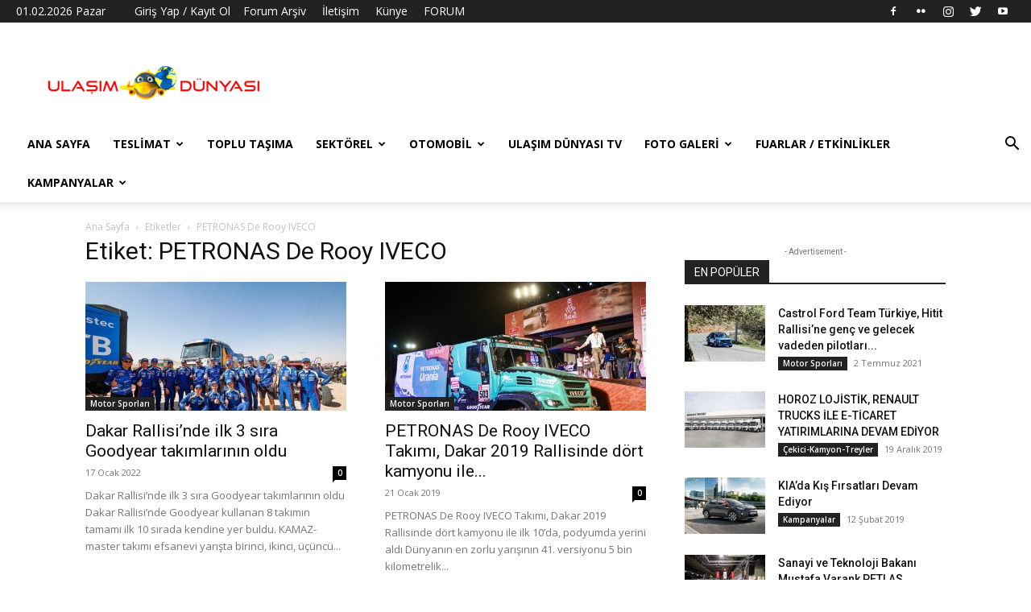

--- FILE ---
content_type: text/html; charset=UTF-8
request_url: https://ulasimdunyasi.com/tag/petronas-de-rooy-iveco/
body_size: 25652
content:
<!doctype html >
<!--[if IE 8]>    <html class="ie8" lang="en"> <![endif]-->
<!--[if IE 9]>    <html class="ie9" lang="en"> <![endif]-->
<!--[if gt IE 8]><!--> <html lang="tr"> <!--<![endif]-->
<head>
    <title>PETRONAS De Rooy IVECO arşivleri - Ulaşım Dünyası</title>
    <meta charset="UTF-8" />
    <meta name="viewport" content="width=device-width, initial-scale=1.0">
    <link rel="pingback" href="https://ulasimdunyasi.com/xmlrpc.php" />
    <meta name='robots' content='index, follow, max-image-preview:large, max-snippet:-1, max-video-preview:-1' />
<link rel="icon" type="image/png" href="https://ulasimdunyasi.com/wp-content/uploads/2018/03/MW6A96a.png">
	<!-- This site is optimized with the Yoast SEO plugin v20.6 - https://yoast.com/wordpress/plugins/seo/ -->
	<link rel="canonical" href="https://ulasimdunyasi.com/tag/petronas-de-rooy-iveco/" />
	<meta property="og:locale" content="tr_TR" />
	<meta property="og:type" content="article" />
	<meta property="og:title" content="PETRONAS De Rooy IVECO arşivleri - Ulaşım Dünyası" />
	<meta property="og:url" content="https://ulasimdunyasi.com/tag/petronas-de-rooy-iveco/" />
	<meta property="og:site_name" content="Ulaşım Dünyası" />
	<meta name="twitter:card" content="summary_large_image" />
	<meta name="twitter:site" content="@ulasimdunyasi" />
	<script type="application/ld+json" class="yoast-schema-graph">{"@context":"https://schema.org","@graph":[{"@type":"CollectionPage","@id":"https://ulasimdunyasi.com/tag/petronas-de-rooy-iveco/","url":"https://ulasimdunyasi.com/tag/petronas-de-rooy-iveco/","name":"PETRONAS De Rooy IVECO arşivleri - Ulaşım Dünyası","isPartOf":{"@id":"https://ulasimdunyasi.com/#website"},"primaryImageOfPage":{"@id":"https://ulasimdunyasi.com/tag/petronas-de-rooy-iveco/#primaryimage"},"image":{"@id":"https://ulasimdunyasi.com/tag/petronas-de-rooy-iveco/#primaryimage"},"thumbnailUrl":"https://ulasimdunyasi.com/wp-content/uploads/2022/01/1642415833_GY_Dakar_Rallisi_2022_BB_1-scaled.jpg","breadcrumb":{"@id":"https://ulasimdunyasi.com/tag/petronas-de-rooy-iveco/#breadcrumb"},"inLanguage":"tr"},{"@type":"ImageObject","inLanguage":"tr","@id":"https://ulasimdunyasi.com/tag/petronas-de-rooy-iveco/#primaryimage","url":"https://ulasimdunyasi.com/wp-content/uploads/2022/01/1642415833_GY_Dakar_Rallisi_2022_BB_1-scaled.jpg","contentUrl":"https://ulasimdunyasi.com/wp-content/uploads/2022/01/1642415833_GY_Dakar_Rallisi_2022_BB_1-scaled.jpg","width":2560,"height":1707,"caption":"Kamaz-Master, Kamaz 43509, T5 FIA Camion, family picture during the Stage 12 of the Dakar Rally 2022 between Bisha and Jeddah, on January 14th 2022 in Jeddah, Saudi Arabia - Photo Frédéric Le Floch / DPPI"},{"@type":"BreadcrumbList","@id":"https://ulasimdunyasi.com/tag/petronas-de-rooy-iveco/#breadcrumb","itemListElement":[{"@type":"ListItem","position":1,"name":"Ana sayfa","item":"https://ulasimdunyasi.com/"},{"@type":"ListItem","position":2,"name":"PETRONAS De Rooy IVECO"}]},{"@type":"WebSite","@id":"https://ulasimdunyasi.com/#website","url":"https://ulasimdunyasi.com/","name":"Ulaşım Dünyası","description":"Ulaşım Dünyası","publisher":{"@id":"https://ulasimdunyasi.com/#organization"},"potentialAction":[{"@type":"SearchAction","target":{"@type":"EntryPoint","urlTemplate":"https://ulasimdunyasi.com/?s={search_term_string}"},"query-input":"required name=search_term_string"}],"inLanguage":"tr"},{"@type":"Organization","@id":"https://ulasimdunyasi.com/#organization","name":"Ulaşım Dünyası","url":"https://ulasimdunyasi.com/","logo":{"@type":"ImageObject","inLanguage":"tr","@id":"https://ulasimdunyasi.com/#/schema/logo/image/","url":"https://ulasimdunyasi.com/wp-content/uploads/2018/03/29345822_1512281412174113_1017158738_n.png","contentUrl":"https://ulasimdunyasi.com/wp-content/uploads/2018/03/29345822_1512281412174113_1017158738_n.png","width":272,"height":47,"caption":"Ulaşım Dünyası"},"image":{"@id":"https://ulasimdunyasi.com/#/schema/logo/image/"},"sameAs":["https://www.facebook.com/ulasimdunyasi","https://twitter.com/ulasimdunyasi","https://www.instagram.com/ulasimdunyasi"]}]}</script>
	<!-- / Yoast SEO plugin. -->


<link rel='dns-prefetch' href='//www.googletagmanager.com' />
<link rel='dns-prefetch' href='//fonts.googleapis.com' />
<link rel="alternate" type="application/rss+xml" title="Ulaşım Dünyası &raquo; beslemesi" href="https://ulasimdunyasi.com/feed/" />
<link rel="alternate" type="application/rss+xml" title="Ulaşım Dünyası &raquo; yorum beslemesi" href="https://ulasimdunyasi.com/comments/feed/" />
<link rel="alternate" type="application/rss+xml" title="Ulaşım Dünyası &raquo; PETRONAS De Rooy IVECO etiket beslemesi" href="https://ulasimdunyasi.com/tag/petronas-de-rooy-iveco/feed/" />
<script type="text/javascript">
window._wpemojiSettings = {"baseUrl":"https:\/\/s.w.org\/images\/core\/emoji\/14.0.0\/72x72\/","ext":".png","svgUrl":"https:\/\/s.w.org\/images\/core\/emoji\/14.0.0\/svg\/","svgExt":".svg","source":{"concatemoji":"https:\/\/ulasimdunyasi.com\/wp-includes\/js\/wp-emoji-release.min.js?ver=6.2.8"}};
/*! This file is auto-generated */
!function(e,a,t){var n,r,o,i=a.createElement("canvas"),p=i.getContext&&i.getContext("2d");function s(e,t){p.clearRect(0,0,i.width,i.height),p.fillText(e,0,0);e=i.toDataURL();return p.clearRect(0,0,i.width,i.height),p.fillText(t,0,0),e===i.toDataURL()}function c(e){var t=a.createElement("script");t.src=e,t.defer=t.type="text/javascript",a.getElementsByTagName("head")[0].appendChild(t)}for(o=Array("flag","emoji"),t.supports={everything:!0,everythingExceptFlag:!0},r=0;r<o.length;r++)t.supports[o[r]]=function(e){if(p&&p.fillText)switch(p.textBaseline="top",p.font="600 32px Arial",e){case"flag":return s("\ud83c\udff3\ufe0f\u200d\u26a7\ufe0f","\ud83c\udff3\ufe0f\u200b\u26a7\ufe0f")?!1:!s("\ud83c\uddfa\ud83c\uddf3","\ud83c\uddfa\u200b\ud83c\uddf3")&&!s("\ud83c\udff4\udb40\udc67\udb40\udc62\udb40\udc65\udb40\udc6e\udb40\udc67\udb40\udc7f","\ud83c\udff4\u200b\udb40\udc67\u200b\udb40\udc62\u200b\udb40\udc65\u200b\udb40\udc6e\u200b\udb40\udc67\u200b\udb40\udc7f");case"emoji":return!s("\ud83e\udef1\ud83c\udffb\u200d\ud83e\udef2\ud83c\udfff","\ud83e\udef1\ud83c\udffb\u200b\ud83e\udef2\ud83c\udfff")}return!1}(o[r]),t.supports.everything=t.supports.everything&&t.supports[o[r]],"flag"!==o[r]&&(t.supports.everythingExceptFlag=t.supports.everythingExceptFlag&&t.supports[o[r]]);t.supports.everythingExceptFlag=t.supports.everythingExceptFlag&&!t.supports.flag,t.DOMReady=!1,t.readyCallback=function(){t.DOMReady=!0},t.supports.everything||(n=function(){t.readyCallback()},a.addEventListener?(a.addEventListener("DOMContentLoaded",n,!1),e.addEventListener("load",n,!1)):(e.attachEvent("onload",n),a.attachEvent("onreadystatechange",function(){"complete"===a.readyState&&t.readyCallback()})),(e=t.source||{}).concatemoji?c(e.concatemoji):e.wpemoji&&e.twemoji&&(c(e.twemoji),c(e.wpemoji)))}(window,document,window._wpemojiSettings);
</script>
<style type="text/css">
img.wp-smiley,
img.emoji {
	display: inline !important;
	border: none !important;
	box-shadow: none !important;
	height: 1em !important;
	width: 1em !important;
	margin: 0 0.07em !important;
	vertical-align: -0.1em !important;
	background: none !important;
	padding: 0 !important;
}
</style>
	<link rel='stylesheet' id='wp-block-library-css' href='https://ulasimdunyasi.com/wp-includes/css/dist/block-library/style.min.css?ver=6.2.8' type='text/css' media='all' />
<link rel='stylesheet' id='classic-theme-styles-css' href='https://ulasimdunyasi.com/wp-includes/css/classic-themes.min.css?ver=6.2.8' type='text/css' media='all' />
<style id='global-styles-inline-css' type='text/css'>
body{--wp--preset--color--black: #000000;--wp--preset--color--cyan-bluish-gray: #abb8c3;--wp--preset--color--white: #ffffff;--wp--preset--color--pale-pink: #f78da7;--wp--preset--color--vivid-red: #cf2e2e;--wp--preset--color--luminous-vivid-orange: #ff6900;--wp--preset--color--luminous-vivid-amber: #fcb900;--wp--preset--color--light-green-cyan: #7bdcb5;--wp--preset--color--vivid-green-cyan: #00d084;--wp--preset--color--pale-cyan-blue: #8ed1fc;--wp--preset--color--vivid-cyan-blue: #0693e3;--wp--preset--color--vivid-purple: #9b51e0;--wp--preset--gradient--vivid-cyan-blue-to-vivid-purple: linear-gradient(135deg,rgba(6,147,227,1) 0%,rgb(155,81,224) 100%);--wp--preset--gradient--light-green-cyan-to-vivid-green-cyan: linear-gradient(135deg,rgb(122,220,180) 0%,rgb(0,208,130) 100%);--wp--preset--gradient--luminous-vivid-amber-to-luminous-vivid-orange: linear-gradient(135deg,rgba(252,185,0,1) 0%,rgba(255,105,0,1) 100%);--wp--preset--gradient--luminous-vivid-orange-to-vivid-red: linear-gradient(135deg,rgba(255,105,0,1) 0%,rgb(207,46,46) 100%);--wp--preset--gradient--very-light-gray-to-cyan-bluish-gray: linear-gradient(135deg,rgb(238,238,238) 0%,rgb(169,184,195) 100%);--wp--preset--gradient--cool-to-warm-spectrum: linear-gradient(135deg,rgb(74,234,220) 0%,rgb(151,120,209) 20%,rgb(207,42,186) 40%,rgb(238,44,130) 60%,rgb(251,105,98) 80%,rgb(254,248,76) 100%);--wp--preset--gradient--blush-light-purple: linear-gradient(135deg,rgb(255,206,236) 0%,rgb(152,150,240) 100%);--wp--preset--gradient--blush-bordeaux: linear-gradient(135deg,rgb(254,205,165) 0%,rgb(254,45,45) 50%,rgb(107,0,62) 100%);--wp--preset--gradient--luminous-dusk: linear-gradient(135deg,rgb(255,203,112) 0%,rgb(199,81,192) 50%,rgb(65,88,208) 100%);--wp--preset--gradient--pale-ocean: linear-gradient(135deg,rgb(255,245,203) 0%,rgb(182,227,212) 50%,rgb(51,167,181) 100%);--wp--preset--gradient--electric-grass: linear-gradient(135deg,rgb(202,248,128) 0%,rgb(113,206,126) 100%);--wp--preset--gradient--midnight: linear-gradient(135deg,rgb(2,3,129) 0%,rgb(40,116,252) 100%);--wp--preset--duotone--dark-grayscale: url('#wp-duotone-dark-grayscale');--wp--preset--duotone--grayscale: url('#wp-duotone-grayscale');--wp--preset--duotone--purple-yellow: url('#wp-duotone-purple-yellow');--wp--preset--duotone--blue-red: url('#wp-duotone-blue-red');--wp--preset--duotone--midnight: url('#wp-duotone-midnight');--wp--preset--duotone--magenta-yellow: url('#wp-duotone-magenta-yellow');--wp--preset--duotone--purple-green: url('#wp-duotone-purple-green');--wp--preset--duotone--blue-orange: url('#wp-duotone-blue-orange');--wp--preset--font-size--small: 11px;--wp--preset--font-size--medium: 20px;--wp--preset--font-size--large: 32px;--wp--preset--font-size--x-large: 42px;--wp--preset--font-size--regular: 15px;--wp--preset--font-size--larger: 50px;--wp--preset--spacing--20: 0.44rem;--wp--preset--spacing--30: 0.67rem;--wp--preset--spacing--40: 1rem;--wp--preset--spacing--50: 1.5rem;--wp--preset--spacing--60: 2.25rem;--wp--preset--spacing--70: 3.38rem;--wp--preset--spacing--80: 5.06rem;--wp--preset--shadow--natural: 6px 6px 9px rgba(0, 0, 0, 0.2);--wp--preset--shadow--deep: 12px 12px 50px rgba(0, 0, 0, 0.4);--wp--preset--shadow--sharp: 6px 6px 0px rgba(0, 0, 0, 0.2);--wp--preset--shadow--outlined: 6px 6px 0px -3px rgba(255, 255, 255, 1), 6px 6px rgba(0, 0, 0, 1);--wp--preset--shadow--crisp: 6px 6px 0px rgba(0, 0, 0, 1);}:where(.is-layout-flex){gap: 0.5em;}body .is-layout-flow > .alignleft{float: left;margin-inline-start: 0;margin-inline-end: 2em;}body .is-layout-flow > .alignright{float: right;margin-inline-start: 2em;margin-inline-end: 0;}body .is-layout-flow > .aligncenter{margin-left: auto !important;margin-right: auto !important;}body .is-layout-constrained > .alignleft{float: left;margin-inline-start: 0;margin-inline-end: 2em;}body .is-layout-constrained > .alignright{float: right;margin-inline-start: 2em;margin-inline-end: 0;}body .is-layout-constrained > .aligncenter{margin-left: auto !important;margin-right: auto !important;}body .is-layout-constrained > :where(:not(.alignleft):not(.alignright):not(.alignfull)){max-width: var(--wp--style--global--content-size);margin-left: auto !important;margin-right: auto !important;}body .is-layout-constrained > .alignwide{max-width: var(--wp--style--global--wide-size);}body .is-layout-flex{display: flex;}body .is-layout-flex{flex-wrap: wrap;align-items: center;}body .is-layout-flex > *{margin: 0;}:where(.wp-block-columns.is-layout-flex){gap: 2em;}.has-black-color{color: var(--wp--preset--color--black) !important;}.has-cyan-bluish-gray-color{color: var(--wp--preset--color--cyan-bluish-gray) !important;}.has-white-color{color: var(--wp--preset--color--white) !important;}.has-pale-pink-color{color: var(--wp--preset--color--pale-pink) !important;}.has-vivid-red-color{color: var(--wp--preset--color--vivid-red) !important;}.has-luminous-vivid-orange-color{color: var(--wp--preset--color--luminous-vivid-orange) !important;}.has-luminous-vivid-amber-color{color: var(--wp--preset--color--luminous-vivid-amber) !important;}.has-light-green-cyan-color{color: var(--wp--preset--color--light-green-cyan) !important;}.has-vivid-green-cyan-color{color: var(--wp--preset--color--vivid-green-cyan) !important;}.has-pale-cyan-blue-color{color: var(--wp--preset--color--pale-cyan-blue) !important;}.has-vivid-cyan-blue-color{color: var(--wp--preset--color--vivid-cyan-blue) !important;}.has-vivid-purple-color{color: var(--wp--preset--color--vivid-purple) !important;}.has-black-background-color{background-color: var(--wp--preset--color--black) !important;}.has-cyan-bluish-gray-background-color{background-color: var(--wp--preset--color--cyan-bluish-gray) !important;}.has-white-background-color{background-color: var(--wp--preset--color--white) !important;}.has-pale-pink-background-color{background-color: var(--wp--preset--color--pale-pink) !important;}.has-vivid-red-background-color{background-color: var(--wp--preset--color--vivid-red) !important;}.has-luminous-vivid-orange-background-color{background-color: var(--wp--preset--color--luminous-vivid-orange) !important;}.has-luminous-vivid-amber-background-color{background-color: var(--wp--preset--color--luminous-vivid-amber) !important;}.has-light-green-cyan-background-color{background-color: var(--wp--preset--color--light-green-cyan) !important;}.has-vivid-green-cyan-background-color{background-color: var(--wp--preset--color--vivid-green-cyan) !important;}.has-pale-cyan-blue-background-color{background-color: var(--wp--preset--color--pale-cyan-blue) !important;}.has-vivid-cyan-blue-background-color{background-color: var(--wp--preset--color--vivid-cyan-blue) !important;}.has-vivid-purple-background-color{background-color: var(--wp--preset--color--vivid-purple) !important;}.has-black-border-color{border-color: var(--wp--preset--color--black) !important;}.has-cyan-bluish-gray-border-color{border-color: var(--wp--preset--color--cyan-bluish-gray) !important;}.has-white-border-color{border-color: var(--wp--preset--color--white) !important;}.has-pale-pink-border-color{border-color: var(--wp--preset--color--pale-pink) !important;}.has-vivid-red-border-color{border-color: var(--wp--preset--color--vivid-red) !important;}.has-luminous-vivid-orange-border-color{border-color: var(--wp--preset--color--luminous-vivid-orange) !important;}.has-luminous-vivid-amber-border-color{border-color: var(--wp--preset--color--luminous-vivid-amber) !important;}.has-light-green-cyan-border-color{border-color: var(--wp--preset--color--light-green-cyan) !important;}.has-vivid-green-cyan-border-color{border-color: var(--wp--preset--color--vivid-green-cyan) !important;}.has-pale-cyan-blue-border-color{border-color: var(--wp--preset--color--pale-cyan-blue) !important;}.has-vivid-cyan-blue-border-color{border-color: var(--wp--preset--color--vivid-cyan-blue) !important;}.has-vivid-purple-border-color{border-color: var(--wp--preset--color--vivid-purple) !important;}.has-vivid-cyan-blue-to-vivid-purple-gradient-background{background: var(--wp--preset--gradient--vivid-cyan-blue-to-vivid-purple) !important;}.has-light-green-cyan-to-vivid-green-cyan-gradient-background{background: var(--wp--preset--gradient--light-green-cyan-to-vivid-green-cyan) !important;}.has-luminous-vivid-amber-to-luminous-vivid-orange-gradient-background{background: var(--wp--preset--gradient--luminous-vivid-amber-to-luminous-vivid-orange) !important;}.has-luminous-vivid-orange-to-vivid-red-gradient-background{background: var(--wp--preset--gradient--luminous-vivid-orange-to-vivid-red) !important;}.has-very-light-gray-to-cyan-bluish-gray-gradient-background{background: var(--wp--preset--gradient--very-light-gray-to-cyan-bluish-gray) !important;}.has-cool-to-warm-spectrum-gradient-background{background: var(--wp--preset--gradient--cool-to-warm-spectrum) !important;}.has-blush-light-purple-gradient-background{background: var(--wp--preset--gradient--blush-light-purple) !important;}.has-blush-bordeaux-gradient-background{background: var(--wp--preset--gradient--blush-bordeaux) !important;}.has-luminous-dusk-gradient-background{background: var(--wp--preset--gradient--luminous-dusk) !important;}.has-pale-ocean-gradient-background{background: var(--wp--preset--gradient--pale-ocean) !important;}.has-electric-grass-gradient-background{background: var(--wp--preset--gradient--electric-grass) !important;}.has-midnight-gradient-background{background: var(--wp--preset--gradient--midnight) !important;}.has-small-font-size{font-size: var(--wp--preset--font-size--small) !important;}.has-medium-font-size{font-size: var(--wp--preset--font-size--medium) !important;}.has-large-font-size{font-size: var(--wp--preset--font-size--large) !important;}.has-x-large-font-size{font-size: var(--wp--preset--font-size--x-large) !important;}
.wp-block-navigation a:where(:not(.wp-element-button)){color: inherit;}
:where(.wp-block-columns.is-layout-flex){gap: 2em;}
.wp-block-pullquote{font-size: 1.5em;line-height: 1.6;}
</style>
<link rel='stylesheet' id='contact-form-7-css' href='https://ulasimdunyasi.com/wp-content/plugins/contact-form-7/includes/css/styles.css?ver=5.7.6' type='text/css' media='all' />
<link rel='stylesheet' id='td-plugin-newsletter-css' href='https://ulasimdunyasi.com/wp-content/plugins/td-newsletter/style.css?ver=12.3.1' type='text/css' media='all' />
<link rel='stylesheet' id='td-plugin-multi-purpose-css' href='https://ulasimdunyasi.com/wp-content/plugins/td-composer/td-multi-purpose/style.css?ver=3dc090e4a6dd4d9e8f4a61e980b31fd9' type='text/css' media='all' />
<link rel='stylesheet' id='google-fonts-style-css' href='https://fonts.googleapis.com/css?family=Open+Sans%3A400%2C600%2C700%7CRoboto%3A400%2C500%2C700&#038;display=swap&#038;ver=12.3.1' type='text/css' media='all' />
<link rel='stylesheet' id='tds-front-css' href='https://ulasimdunyasi.com/wp-content/plugins/td-subscription/assets/css/tds-front.css?ver=1.4.2' type='text/css' media='all' />
<link rel='stylesheet' id='td-theme-css' href='https://ulasimdunyasi.com/wp-content/themes/Newspaper/style.css?ver=12.3.1' type='text/css' media='all' />
<style id='td-theme-inline-css' type='text/css'>
    
        @media (max-width: 767px) {
            .td-header-desktop-wrap {
                display: none;
            }
        }
        @media (min-width: 767px) {
            .td-header-mobile-wrap {
                display: none;
            }
        }
    
	
</style>
<link rel='stylesheet' id='jquery-lazyloadxt-spinner-css-css' href='//ulasimdunyasi.com/wp-content/plugins/a3-lazy-load/assets/css/jquery.lazyloadxt.spinner.css?ver=6.2.8' type='text/css' media='all' />
<link rel='stylesheet' id='__EPYT__style-css' href='https://ulasimdunyasi.com/wp-content/plugins/youtube-embed-plus/styles/ytprefs.min.css?ver=14.1.6.1' type='text/css' media='all' />
<style id='__EPYT__style-inline-css' type='text/css'>

                .epyt-gallery-thumb {
                        width: 25%;
                }
                
</style>
<link rel='stylesheet' id='td-legacy-framework-front-style-css' href='https://ulasimdunyasi.com/wp-content/plugins/td-composer/legacy/Newspaper/assets/css/td_legacy_main.css?ver=3dc090e4a6dd4d9e8f4a61e980b31fd9' type='text/css' media='all' />
<link rel='stylesheet' id='td-standard-pack-framework-front-style-css' href='https://ulasimdunyasi.com/wp-content/plugins/td-standard-pack/Newspaper/assets/css/td_standard_pack_main.css?ver=d39710269e5f4389cf7661fe4fdc36f9' type='text/css' media='all' />
<link rel='stylesheet' id='tdb_style_cloud_templates_front-css' href='https://ulasimdunyasi.com/wp-content/plugins/td-cloud-library/assets/css/tdb_main.css?ver=1182d95cb199c23e56f61364ae38f2e7' type='text/css' media='all' />
<script type='text/javascript' src='https://ulasimdunyasi.com/wp-includes/js/jquery/jquery.min.js?ver=3.6.4' id='jquery-core-js'></script>
<script type='text/javascript' src='https://ulasimdunyasi.com/wp-includes/js/jquery/jquery-migrate.min.js?ver=3.4.0' id='jquery-migrate-js'></script>

<!-- Site Kit tarafından eklenen Google etiketi (gtag.js) snippet&#039;i -->
<!-- Google Analytics snippet added by Site Kit -->
<script type='text/javascript' src='https://www.googletagmanager.com/gtag/js?id=GT-T56GRPB' id='google_gtagjs-js' async></script>
<script type='text/javascript' id='google_gtagjs-js-after'>
window.dataLayer = window.dataLayer || [];function gtag(){dataLayer.push(arguments);}
gtag("set","linker",{"domains":["ulasimdunyasi.com"]});
gtag("js", new Date());
gtag("set", "developer_id.dZTNiMT", true);
gtag("config", "GT-T56GRPB");
</script>
<script type='text/javascript' id='__ytprefs__-js-extra'>
/* <![CDATA[ */
var _EPYT_ = {"ajaxurl":"https:\/\/ulasimdunyasi.com\/wp-admin\/admin-ajax.php","security":"d8a8bc38c4","gallery_scrolloffset":"20","eppathtoscripts":"https:\/\/ulasimdunyasi.com\/wp-content\/plugins\/youtube-embed-plus\/scripts\/","eppath":"https:\/\/ulasimdunyasi.com\/wp-content\/plugins\/youtube-embed-plus\/","epresponsiveselector":"[\"iframe.__youtube_prefs_widget__\"]","epdovol":"1","version":"14.1.6.1","evselector":"iframe.__youtube_prefs__[src], iframe[src*=\"youtube.com\/embed\/\"], iframe[src*=\"youtube-nocookie.com\/embed\/\"]","ajax_compat":"","maxres_facade":"eager","ytapi_load":"light","pause_others":"","stopMobileBuffer":"1","facade_mode":"","not_live_on_channel":"","vi_active":"","vi_js_posttypes":[]};
/* ]]> */
</script>
<script type='text/javascript' src='https://ulasimdunyasi.com/wp-content/plugins/youtube-embed-plus/scripts/ytprefs.min.js?ver=14.1.6.1' id='__ytprefs__-js'></script>
<link rel="https://api.w.org/" href="https://ulasimdunyasi.com/wp-json/" /><link rel="alternate" type="application/json" href="https://ulasimdunyasi.com/wp-json/wp/v2/tags/1404" /><link rel="EditURI" type="application/rsd+xml" title="RSD" href="https://ulasimdunyasi.com/xmlrpc.php?rsd" />
<link rel="wlwmanifest" type="application/wlwmanifest+xml" href="https://ulasimdunyasi.com/wp-includes/wlwmanifest.xml" />
<meta name="generator" content="WordPress 6.2.8" />

		<!-- GA Google Analytics @ https://m0n.co/ga -->
		<script async src="https://www.googletagmanager.com/gtag/js?id=355550347"></script>
		<script>
			window.dataLayer = window.dataLayer || [];
			function gtag(){dataLayer.push(arguments);}
			gtag('js', new Date());
			gtag('config', '355550347');
		</script>

	<script data-ad-client="ca-pub-8792081713545479" async src="https://pagead2.googlesyndication.com/pagead/js/adsbygoogle.js"></script>
<meta name="generator" content="Site Kit by Google 1.171.0" /><script type="text/javascript">//<![CDATA[
  function external_links_in_new_windows_loop() {
    if (!document.links) {
      document.links = document.getElementsByTagName('a');
    }
    var change_link = false;
    var force = '';
    var ignore = 'ad.doubleclick.net';

    for (var t=0; t<document.links.length; t++) {
      var all_links = document.links[t];
      change_link = false;
      
      if(document.links[t].hasAttribute('onClick') == false) {
        // forced if the address starts with http (or also https), but does not link to the current domain
        if(all_links.href.search(/^http/) != -1 && all_links.href.search('ulasimdunyasi.com') == -1 && all_links.href.search(/^#/) == -1) {
          // console.log('Changed ' + all_links.href);
          change_link = true;
        }
          
        if(force != '' && all_links.href.search(force) != -1) {
          // forced
          // console.log('force ' + all_links.href);
          change_link = true;
        }
        
        if(ignore != '' && all_links.href.search(ignore) != -1) {
          // console.log('ignore ' + all_links.href);
          // ignored
          change_link = false;
        }

        if(change_link == true) {
          // console.log('Changed ' + all_links.href);
          document.links[t].setAttribute('onClick', 'javascript:window.open(\'' + all_links.href.replace(/'/g, '') + '\', \'_blank\', \'noopener\'); return false;');
          document.links[t].removeAttribute('target');
        }
      }
    }
  }
  
  // Load
  function external_links_in_new_windows_load(func)
  {  
    var oldonload = window.onload;
    if (typeof window.onload != 'function'){
      window.onload = func;
    } else {
      window.onload = function(){
        oldonload();
        func();
      }
    }
  }

  external_links_in_new_windows_load(external_links_in_new_windows_loop);
  //]]></script>

<!--[if lt IE 9]><script src="https://cdnjs.cloudflare.com/ajax/libs/html5shiv/3.7.3/html5shiv.js"></script><![endif]-->
        <script>
        window.tdb_global_vars = {"wpRestUrl":"https:\/\/ulasimdunyasi.com\/wp-json\/","permalinkStructure":"\/%year%\/%monthnum%\/%day%\/%postname%\/"};
        window.tdb_p_autoload_vars = {"isAjax":false,"isAdminBarShowing":false,"autoloadScrollPercent":50};
    </script>
    
    <style id="tdb-global-colors">
        :root {--accent-color: #fff;}
    </style>
	

<!-- Site Kit tarafından eklenen Google AdSense meta etiketleri -->
<meta name="google-adsense-platform-account" content="ca-host-pub-2644536267352236">
<meta name="google-adsense-platform-domain" content="sitekit.withgoogle.com">
<!-- Site Kit tarafından eklenen Google AdSense meta etiketlerine son verin -->

<!-- JS generated by theme -->

<script>
    
    

	    var tdBlocksArray = []; //here we store all the items for the current page

	    //td_block class - each ajax block uses a object of this class for requests
	    function tdBlock() {
		    this.id = '';
		    this.block_type = 1; //block type id (1-234 etc)
		    this.atts = '';
		    this.td_column_number = '';
		    this.td_current_page = 1; //
		    this.post_count = 0; //from wp
		    this.found_posts = 0; //from wp
		    this.max_num_pages = 0; //from wp
		    this.td_filter_value = ''; //current live filter value
		    this.is_ajax_running = false;
		    this.td_user_action = ''; // load more or infinite loader (used by the animation)
		    this.header_color = '';
		    this.ajax_pagination_infinite_stop = ''; //show load more at page x
	    }


        // td_js_generator - mini detector
        (function(){
            var htmlTag = document.getElementsByTagName("html")[0];

	        if ( navigator.userAgent.indexOf("MSIE 10.0") > -1 ) {
                htmlTag.className += ' ie10';
            }

            if ( !!navigator.userAgent.match(/Trident.*rv\:11\./) ) {
                htmlTag.className += ' ie11';
            }

	        if ( navigator.userAgent.indexOf("Edge") > -1 ) {
                htmlTag.className += ' ieEdge';
            }

            if ( /(iPad|iPhone|iPod)/g.test(navigator.userAgent) ) {
                htmlTag.className += ' td-md-is-ios';
            }

            var user_agent = navigator.userAgent.toLowerCase();
            if ( user_agent.indexOf("android") > -1 ) {
                htmlTag.className += ' td-md-is-android';
            }

            if ( -1 !== navigator.userAgent.indexOf('Mac OS X')  ) {
                htmlTag.className += ' td-md-is-os-x';
            }

            if ( /chrom(e|ium)/.test(navigator.userAgent.toLowerCase()) ) {
               htmlTag.className += ' td-md-is-chrome';
            }

            if ( -1 !== navigator.userAgent.indexOf('Firefox') ) {
                htmlTag.className += ' td-md-is-firefox';
            }

            if ( -1 !== navigator.userAgent.indexOf('Safari') && -1 === navigator.userAgent.indexOf('Chrome') ) {
                htmlTag.className += ' td-md-is-safari';
            }

            if( -1 !== navigator.userAgent.indexOf('IEMobile') ){
                htmlTag.className += ' td-md-is-iemobile';
            }

        })();




        var tdLocalCache = {};

        ( function () {
            "use strict";

            tdLocalCache = {
                data: {},
                remove: function (resource_id) {
                    delete tdLocalCache.data[resource_id];
                },
                exist: function (resource_id) {
                    return tdLocalCache.data.hasOwnProperty(resource_id) && tdLocalCache.data[resource_id] !== null;
                },
                get: function (resource_id) {
                    return tdLocalCache.data[resource_id];
                },
                set: function (resource_id, cachedData) {
                    tdLocalCache.remove(resource_id);
                    tdLocalCache.data[resource_id] = cachedData;
                }
            };
        })();

    
    
var td_viewport_interval_list=[{"limitBottom":767,"sidebarWidth":228},{"limitBottom":1018,"sidebarWidth":300},{"limitBottom":1140,"sidebarWidth":324}];
var td_animation_stack_effect="type0";
var tds_animation_stack=true;
var td_animation_stack_specific_selectors=".entry-thumb, img, .td-lazy-img";
var td_animation_stack_general_selectors=".td-animation-stack img, .td-animation-stack .entry-thumb, .post img, .td-animation-stack .td-lazy-img";
var tdc_is_installed="yes";
var td_ajax_url="https:\/\/ulasimdunyasi.com\/wp-admin\/admin-ajax.php?td_theme_name=Newspaper&v=12.3.1";
var td_get_template_directory_uri="https:\/\/ulasimdunyasi.com\/wp-content\/plugins\/td-composer\/legacy\/common";
var tds_snap_menu="smart_snap_always";
var tds_logo_on_sticky="show_header_logo";
var tds_header_style="";
var td_please_wait="L\u00fctfen Bekleyin...";
var td_email_user_pass_incorrect="Kullan\u0131c\u0131 ad\u0131 veya \u015fifre yanl\u0131\u015f!";
var td_email_user_incorrect="Email veya kullan\u0131c\u0131 ad\u0131 yanl\u0131\u015f!";
var td_email_incorrect="Email yanl\u0131\u015f!";
var td_user_incorrect="Kullan\u0131c\u0131 ad\u0131 yanl\u0131\u015f!";
var td_email_user_empty="E-posta veya kullan\u0131c\u0131 ad\u0131 bo\u015f!";
var td_pass_empty="Bo\u015f ge\u00e7!";
var td_pass_pattern_incorrect="Ge\u00e7ersiz ge\u00e7i\u015f deseni!";
var td_retype_pass_incorrect="Retyped Pass incorrect!";
var tds_more_articles_on_post_enable="show";
var tds_more_articles_on_post_time_to_wait="3";
var tds_more_articles_on_post_pages_distance_from_top=0;
var tds_theme_color_site_wide="#4db2ec";
var tds_smart_sidebar="enabled";
var tdThemeName="Newspaper";
var tdThemeNameWl="Newspaper";
var td_magnific_popup_translation_tPrev="\u00d6nceki (Sol ok tu\u015fu)";
var td_magnific_popup_translation_tNext="Sonraki (Sa\u011f ok tu\u015fu)";
var td_magnific_popup_translation_tCounter="%curr% \/ %total%";
var td_magnific_popup_translation_ajax_tError="%url% linkindeki i\u00e7erik y\u00fcklenemedi.";
var td_magnific_popup_translation_image_tError="%curr% nolu imaj y\u00fcklenemedi.";
var tdBlockNonce="9439547ca1";
var tdDateNamesI18n={"month_names":["Ocak","\u015eubat","Mart","Nisan","May\u0131s","Haziran","Temmuz","A\u011fustos","Eyl\u00fcl","Ekim","Kas\u0131m","Aral\u0131k"],"month_names_short":["Oca","\u015eub","Mar","Nis","May","Haz","Tem","A\u011fu","Eyl","Eki","Kas","Ara"],"day_names":["Pazar","Pazartesi","Sal\u0131","\u00c7ar\u015famba","Per\u015fembe","Cuma","Cumartesi"],"day_names_short":["Paz","Pts","Sal","\u00c7ar","Per","Cum","Cts"]};
var td_reset_pass_empty="Please enter a new password before proceeding.";
var td_reset_pass_confirm_empty="Please confirm the new password before proceeding.";
var td_reset_pass_not_matching="Please make sure that the passwords match.";
var tdb_modal_confirm="Save";
var tdb_modal_cancel="Cancel";
var tdb_modal_confirm_alt="Yes";
var tdb_modal_cancel_alt="No";
var td_ad_background_click_link="";
var td_ad_background_click_target="";
</script>


<!-- Header style compiled by theme -->

<style>
    
.td-module-exclusive .td-module-title a:before {
        content: 'ÖZEL';
    }

    
    .block-title > span,
    .block-title > span > a,
    .block-title > a,
    .block-title > label,
    .widgettitle,
    .widgettitle:after,
    body .td-trending-now-title,
    .td-trending-now-wrapper:hover .td-trending-now-title,
    .wpb_tabs li.ui-tabs-active a,
    .wpb_tabs li:hover a,
    .vc_tta-container .vc_tta-color-grey.vc_tta-tabs-position-top.vc_tta-style-classic .vc_tta-tabs-container .vc_tta-tab.vc_active > a,
    .vc_tta-container .vc_tta-color-grey.vc_tta-tabs-position-top.vc_tta-style-classic .vc_tta-tabs-container .vc_tta-tab:hover > a,
    .td_block_template_1 .td-related-title .td-cur-simple-item,
    .td-subcat-filter .td-subcat-dropdown:hover .td-subcat-more,
    .td-weather-information:before,
    .td-weather-week:before,
    .td_block_exchange .td-exchange-header:before,
    .td-theme-wrap .td_block_template_3 .td-block-title > *,
    .td-theme-wrap .td_block_template_4 .td-block-title > *,
    .td-theme-wrap .td_block_template_7 .td-block-title > *,
    .td-theme-wrap .td_block_template_9 .td-block-title:after,
    .td-theme-wrap .td_block_template_10 .td-block-title::before,
    .td-theme-wrap .td_block_template_11 .td-block-title::before,
    .td-theme-wrap .td_block_template_11 .td-block-title::after,
    .td-theme-wrap .td_block_template_14 .td-block-title,
    .td-theme-wrap .td_block_template_15 .td-block-title:before,
    .td-theme-wrap .td_block_template_17 .td-block-title:before {
        background-color: #222222;
    }

    .block-title,
    .td_block_template_1 .td-related-title,
    .wpb_tabs .wpb_tabs_nav,
    .vc_tta-container .vc_tta-color-grey.vc_tta-tabs-position-top.vc_tta-style-classic .vc_tta-tabs-container,
    .td-theme-wrap .td_block_template_5 .td-block-title > *,
    .td-theme-wrap .td_block_template_17 .td-block-title,
    .td-theme-wrap .td_block_template_17 .td-block-title::before {
        border-color: #222222;
    }

    .td-theme-wrap .td_block_template_4 .td-block-title > *:before,
    .td-theme-wrap .td_block_template_17 .td-block-title::after {
        border-color: #222222 transparent transparent transparent;
    }
    
    .td-theme-wrap .td_block_template_4 .td-related-title .td-cur-simple-item:before {
        border-color: #222222 transparent transparent transparent !important;
    }

    
    .td-menu-background,
    .td-search-background {
        background-image: url('https://ulasimdunyasi.com/wp-content/uploads/2018/03/8.jpg');
    }

    
    .white-popup-block:before {
        background-image: url('https://ulasimdunyasi.com/wp-content/uploads/2018/03/8.jpg');
    }.td-footer-wrapper,
    .td-footer-wrapper .td_block_template_7 .td-block-title > *,
    .td-footer-wrapper .td_block_template_17 .td-block-title,
    .td-footer-wrapper .td-block-title-wrap .td-wrapper-pulldown-filter {
        background-color: #111111;
    }

    
    .td-footer-wrapper::before {
        background-image: url('https://ulasimdunyasi.com/wp-content/uploads/2018/03/8.jpg');
    }

    
    .td-footer-wrapper::before {
        background-size: cover;
    }

    
    .td-footer-wrapper::before {
        background-position: center center;
    }

    
    .td-footer-wrapper::before {
        opacity: 0.1;
    }
.td-module-exclusive .td-module-title a:before {
        content: 'ÖZEL';
    }

    
    .block-title > span,
    .block-title > span > a,
    .block-title > a,
    .block-title > label,
    .widgettitle,
    .widgettitle:after,
    body .td-trending-now-title,
    .td-trending-now-wrapper:hover .td-trending-now-title,
    .wpb_tabs li.ui-tabs-active a,
    .wpb_tabs li:hover a,
    .vc_tta-container .vc_tta-color-grey.vc_tta-tabs-position-top.vc_tta-style-classic .vc_tta-tabs-container .vc_tta-tab.vc_active > a,
    .vc_tta-container .vc_tta-color-grey.vc_tta-tabs-position-top.vc_tta-style-classic .vc_tta-tabs-container .vc_tta-tab:hover > a,
    .td_block_template_1 .td-related-title .td-cur-simple-item,
    .td-subcat-filter .td-subcat-dropdown:hover .td-subcat-more,
    .td-weather-information:before,
    .td-weather-week:before,
    .td_block_exchange .td-exchange-header:before,
    .td-theme-wrap .td_block_template_3 .td-block-title > *,
    .td-theme-wrap .td_block_template_4 .td-block-title > *,
    .td-theme-wrap .td_block_template_7 .td-block-title > *,
    .td-theme-wrap .td_block_template_9 .td-block-title:after,
    .td-theme-wrap .td_block_template_10 .td-block-title::before,
    .td-theme-wrap .td_block_template_11 .td-block-title::before,
    .td-theme-wrap .td_block_template_11 .td-block-title::after,
    .td-theme-wrap .td_block_template_14 .td-block-title,
    .td-theme-wrap .td_block_template_15 .td-block-title:before,
    .td-theme-wrap .td_block_template_17 .td-block-title:before {
        background-color: #222222;
    }

    .block-title,
    .td_block_template_1 .td-related-title,
    .wpb_tabs .wpb_tabs_nav,
    .vc_tta-container .vc_tta-color-grey.vc_tta-tabs-position-top.vc_tta-style-classic .vc_tta-tabs-container,
    .td-theme-wrap .td_block_template_5 .td-block-title > *,
    .td-theme-wrap .td_block_template_17 .td-block-title,
    .td-theme-wrap .td_block_template_17 .td-block-title::before {
        border-color: #222222;
    }

    .td-theme-wrap .td_block_template_4 .td-block-title > *:before,
    .td-theme-wrap .td_block_template_17 .td-block-title::after {
        border-color: #222222 transparent transparent transparent;
    }
    
    .td-theme-wrap .td_block_template_4 .td-related-title .td-cur-simple-item:before {
        border-color: #222222 transparent transparent transparent !important;
    }

    
    .td-menu-background,
    .td-search-background {
        background-image: url('https://ulasimdunyasi.com/wp-content/uploads/2018/03/8.jpg');
    }

    
    .white-popup-block:before {
        background-image: url('https://ulasimdunyasi.com/wp-content/uploads/2018/03/8.jpg');
    }.td-footer-wrapper,
    .td-footer-wrapper .td_block_template_7 .td-block-title > *,
    .td-footer-wrapper .td_block_template_17 .td-block-title,
    .td-footer-wrapper .td-block-title-wrap .td-wrapper-pulldown-filter {
        background-color: #111111;
    }

    
    .td-footer-wrapper::before {
        background-image: url('https://ulasimdunyasi.com/wp-content/uploads/2018/03/8.jpg');
    }

    
    .td-footer-wrapper::before {
        background-size: cover;
    }

    
    .td-footer-wrapper::before {
        background-position: center center;
    }

    
    .td-footer-wrapper::before {
        opacity: 0.1;
    }
</style>




<script type="application/ld+json">
    {
        "@context": "http://schema.org",
        "@type": "BreadcrumbList",
        "itemListElement": [
            {
                "@type": "ListItem",
                "position": 1,
                "item": {
                    "@type": "WebSite",
                    "@id": "https://ulasimdunyasi.com/",
                    "name": "Ana Sayfa"
                }
            },
            {
                "@type": "ListItem",
                "position": 2,
                    "item": {
                    "@type": "WebPage",
                    "@id": "https://ulasimdunyasi.com/tag/petronas-de-rooy-iveco/",
                    "name": "PETRONAS De Rooy IVECO"
                }
            }    
        ]
    }
</script>

<!-- Button style compiled by theme -->

<style>
    
</style>

	<style id="tdw-css-placeholder"></style></head>

<body data-rsssl=1 class="archive tag tag-petronas-de-rooy-iveco tag-1404 td-standard-pack global-block-template-1 td-animation-stack-type0 td-full-layout" itemscope="itemscope" itemtype="https://schema.org/WebPage">


            <div class="td-scroll-up  td-hide-scroll-up-on-mob" style="display:none;"><i class="td-icon-menu-up"></i></div>
    
    <div class="td-menu-background" style="visibility:hidden"></div>
<div id="td-mobile-nav" style="visibility:hidden">
    <div class="td-mobile-container">
        <!-- mobile menu top section -->
        <div class="td-menu-socials-wrap">
            <!-- socials -->
            <div class="td-menu-socials">
                
        <span class="td-social-icon-wrap">
            <a target="_blank" href="https://www.facebook.com/ulasimdunyasi/" title="Facebook">
                <i class="td-icon-font td-icon-facebook"></i>
            </a>
        </span>
        <span class="td-social-icon-wrap">
            <a target="_blank" href="https://www.flickr.com/photos/142730769@N05" title="Flickr">
                <i class="td-icon-font td-icon-flickr"></i>
            </a>
        </span>
        <span class="td-social-icon-wrap">
            <a target="_blank" href="https://www.instagram.com/ulasimdunyasi" title="Instagram">
                <i class="td-icon-font td-icon-instagram"></i>
            </a>
        </span>
        <span class="td-social-icon-wrap">
            <a target="_blank" href="https://twitter.com/ulasimdunyasi" title="Twitter">
                <i class="td-icon-font td-icon-twitter"></i>
            </a>
        </span>
        <span class="td-social-icon-wrap">
            <a target="_blank" href="https://www.youtube.com/channel/UCfQDC3R3po21XiqkPhNzDSQ?view_as=subscriber" title="Youtube">
                <i class="td-icon-font td-icon-youtube"></i>
            </a>
        </span>            </div>
            <!-- close button -->
            <div class="td-mobile-close">
                <span><i class="td-icon-close-mobile"></i></span>
            </div>
        </div>

        <!-- login section -->
                    <div class="td-menu-login-section">
                
    <div class="td-guest-wrap">
        <div class="td-menu-login"><a id="login-link-mob">Giriş Yap</a></div>
    </div>
            </div>
        
        <!-- menu section -->
        <div class="td-mobile-content">
            <div class="menu-td-demo-header-menu-container"><ul id="menu-td-demo-header-menu" class="td-mobile-main-menu"><li id="menu-item-68" class="menu-item menu-item-type-post_type menu-item-object-page menu-item-home menu-item-first menu-item-68"><a href="https://ulasimdunyasi.com/">Ana Sayfa</a></li>
<li id="menu-item-69" class="menu-item menu-item-type-custom menu-item-object-custom menu-item-has-children menu-item-69"><a href="#">Teslimat<i class="td-icon-menu-right td-element-after"></i></a>
<ul class="sub-menu">
	<li id="menu-item-0" class="menu-item-0"><a href="https://ulasimdunyasi.com/category/teslimat/karayolu/">Çekici-Kamyon-Treyler</a></li>
	<li class="menu-item-0"><a href="https://ulasimdunyasi.com/category/teslimat/hafif-ticari-kamyonet-panelvan/">Hafif Ticari Kamyonet &#8211; Panelvan</a></li>
	<li class="menu-item-0"><a href="https://ulasimdunyasi.com/category/teslimat/kucuk-kamyon/">Küçük Kamyon</a></li>
	<li class="menu-item-0"><a href="https://ulasimdunyasi.com/category/teslimat/minibus-midibus/">Minibüs &#8211; Midibüs</a></li>
	<li class="menu-item-0"><a href="https://ulasimdunyasi.com/category/teslimat/sehirici-otobusler/">Şehiriçi Otobüsler</a></li>
	<li class="menu-item-0"><a href="https://ulasimdunyasi.com/category/teslimat/sehirler-arasi-otobus/">Şehirler Arası Otobüs</a></li>
</ul>
</li>
<li id="menu-item-70" class="menu-item menu-item-type-custom menu-item-object-custom menu-item-70"><a href="#">Toplu Taşıma</a></li>
<li id="menu-item-71" class="menu-item menu-item-type-custom menu-item-object-custom menu-item-has-children menu-item-71"><a href="#">Sektörel<i class="td-icon-menu-right td-element-after"></i></a>
<ul class="sub-menu">
	<li class="menu-item-0"><a href="https://ulasimdunyasi.com/category/sektorel/karayolu-tasimaciligi/">Karayolu Taşımacılığı</a></li>
	<li class="menu-item-0"><a href="https://ulasimdunyasi.com/category/sektorel/rayli-sistemler/">Raylı Sistemler</a></li>
	<li class="menu-item-0"><a href="https://ulasimdunyasi.com/category/sektorel/roportaj/">Röportaj</a></li>
	<li class="menu-item-0"><a href="https://ulasimdunyasi.com/category/sektorel/yan-sanayi/">Yan Sanayi</a></li>
	<li class="menu-item-0"><a href="https://ulasimdunyasi.com/category/sektorel/yolcu-tasimaciligi/">Yolcu Taşımacılığı</a></li>
</ul>
</li>
<li id="menu-item-186" class="menu-item menu-item-type-custom menu-item-object-custom menu-item-has-children menu-item-186"><a href="#">Otomobil<i class="td-icon-menu-right td-element-after"></i></a>
<ul class="sub-menu">
	<li class="menu-item-0"><a href="https://ulasimdunyasi.com/category/otomobil/hafif-ticari/">Hafif Ticari</a></li>
	<li class="menu-item-0"><a href="https://ulasimdunyasi.com/category/otomobil/motor-sporlari/">Motor Sporları</a></li>
	<li class="menu-item-0"><a href="https://ulasimdunyasi.com/category/otomobil/motorsiklet/">Motorsiklet</a></li>
	<li class="menu-item-0"><a href="https://ulasimdunyasi.com/category/otomobil/otomobil-suv/">Otomobil &#8211; SUV</a></li>
</ul>
</li>
<li id="menu-item-1579" class="menu-item menu-item-type-post_type menu-item-object-page menu-item-1579"><a href="https://ulasimdunyasi.com/udtv/">Ulaşım Dünyası TV</a></li>
<li id="menu-item-73" class="menu-item menu-item-type-custom menu-item-object-custom menu-item-has-children menu-item-73"><a href="#">Foto Galeri<i class="td-icon-menu-right td-element-after"></i></a>
<ul class="sub-menu">
	<li id="menu-item-74" class="menu-item menu-item-type-post_type menu-item-object-page menu-item-74"><a href="https://ulasimdunyasi.com/mercedes-benz/">Mercedes-Benz</a></li>
	<li id="menu-item-75" class="menu-item menu-item-type-post_type menu-item-object-page menu-item-75"><a href="https://ulasimdunyasi.com/setra/">Setra</a></li>
	<li id="menu-item-76" class="menu-item menu-item-type-post_type menu-item-object-page menu-item-76"><a href="https://ulasimdunyasi.com/homepage-video/">MAN</a></li>
	<li id="menu-item-77" class="menu-item menu-item-type-post_type menu-item-object-page menu-item-77"><a href="https://ulasimdunyasi.com/homepage-tech/">Neoplan</a></li>
	<li id="menu-item-78" class="menu-item menu-item-type-post_type menu-item-object-page menu-item-78"><a href="https://ulasimdunyasi.com/homepage-sport/">Temsa</a></li>
</ul>
</li>
<li id="menu-item-350" class="menu-item menu-item-type-custom menu-item-object-custom menu-item-350"><a href="#">Fuarlar / Etkinlikler</a></li>
<li id="menu-item-1926" class="menu-item menu-item-type-taxonomy menu-item-object-category menu-item-has-children menu-item-1926"><a href="https://ulasimdunyasi.com/category/kampanyalar/">Kampanyalar<i class="td-icon-menu-right td-element-after"></i></a>
<ul class="sub-menu">
	<li class="menu-item-0"><a href="https://ulasimdunyasi.com/category/kampanyalar/hafif-ticari-kampanyalar/">Hafif Ticari</a></li>
	<li class="menu-item-0"><a href="https://ulasimdunyasi.com/category/kampanyalar/kamyon-tir-dorse/">Kamyon &#8211; Tır &#8211; Dorse</a></li>
	<li class="menu-item-0"><a href="https://ulasimdunyasi.com/category/kampanyalar/otobus-midibus/">Otobüs &#8211; Midibüs</a></li>
	<li class="menu-item-0"><a href="https://ulasimdunyasi.com/category/kampanyalar/otomobil-suv-kampanyalar/">Otomobil &#8211; SUV</a></li>
</ul>
</li>
<li id="menu-item-562" class="hide-forum menu-item menu-item-type-custom menu-item-object-custom menu-item-562"><a href="https://ulasimdunyasi.com/forum/index.php">FORUM</a></li>
</ul></div>        </div>
    </div>

    <!-- register/login section -->
            <div id="login-form-mobile" class="td-register-section">
            
            <div id="td-login-mob" class="td-login-animation td-login-hide-mob">
            	<!-- close button -->
	            <div class="td-login-close">
	                <span class="td-back-button"><i class="td-icon-read-down"></i></span>
	                <div class="td-login-title">Giriş Yap</div>
	                <!-- close button -->
		            <div class="td-mobile-close">
		                <span><i class="td-icon-close-mobile"></i></span>
		            </div>
	            </div>
	            <form class="td-login-form-wrap" action="#" method="post">
	                <div class="td-login-panel-title"><span>Hoş Geldiniz</span>Hesabınıza giriş yapın</div>
	                <div class="td_display_err"></div>
	                <div class="td-login-inputs"><input class="td-login-input" autocomplete="username" type="text" name="login_email" id="login_email-mob" value="" required><label for="login_email-mob">kullanıcı adınız</label></div>
	                <div class="td-login-inputs"><input class="td-login-input" autocomplete="current-password" type="password" name="login_pass" id="login_pass-mob" value="" required><label for="login_pass-mob">Şifre</label></div>
	                <input type="button" name="login_button" id="login_button-mob" class="td-login-button" value="GİRİŞ YAP">
	                
					
	                <div class="td-login-info-text">
	                <a href="#" id="forgot-pass-link-mob">Şifreni mi unuttun?</a>
	                </div>
	                <div class="td-login-register-link">
	                
	                </div>
	                
	                <div class="td-login-info-text"><a class="privacy-policy-link" href="https://ulasimdunyasi.com/gizlilik-politikasi/">Gizlilik Politikası</a></div>

                </form>
            </div>

            
            
            
            
            <div id="td-forgot-pass-mob" class="td-login-animation td-login-hide-mob">
                <!-- close button -->
	            <div class="td-forgot-pass-close">
	                <a href="#" aria-label="Back" class="td-back-button"><i class="td-icon-read-down"></i></a>
	                <div class="td-login-title">Şifre kurtarma</div>
	            </div>
	            <div class="td-login-form-wrap">
	                <div class="td-login-panel-title">Şifrenizi Kurtarın</div>
	                <div class="td_display_err"></div>
	                <div class="td-login-inputs"><input class="td-login-input" type="text" name="forgot_email" id="forgot_email-mob" value="" required><label for="forgot_email-mob">E-posta</label></div>
	                <input type="button" name="forgot_button" id="forgot_button-mob" class="td-login-button" value="Şifremi Gönder">
                </div>
            </div>
        </div>
    </div>    <div class="td-search-background" style="visibility:hidden"></div>
<div class="td-search-wrap-mob" style="visibility:hidden">
	<div class="td-drop-down-search">
		<form method="get" class="td-search-form" action="https://ulasimdunyasi.com/">
			<!-- close button -->
			<div class="td-search-close">
				<span><i class="td-icon-close-mobile"></i></span>
			</div>
			<div role="search" class="td-search-input">
				<span>Ara</span>
				<input id="td-header-search-mob" type="text" value="" name="s" autocomplete="off" />
			</div>
		</form>
		<div id="td-aj-search-mob" class="td-ajax-search-flex"></div>
	</div>
</div>

    <div id="td-outer-wrap" class="td-theme-wrap">
    
        
            <div class="tdc-header-wrap ">

            <!--
Header style 1
-->


<div class="td-header-wrap td-header-style-1 ">
    
    <div class="td-header-top-menu-full td-container-wrap td_stretch_content">
        <div class="td-container td-header-row td-header-top-menu">
            
    <div class="top-bar-style-1">
        
<div class="td-header-sp-top-menu">


	        <div class="td_data_time">
            <div >

                01.02.2026 Pazar
            </div>
        </div>
    <ul class="top-header-menu td_ul_login"><li class="menu-item"><a class="td-login-modal-js menu-item" href="#login-form" data-effect="mpf-td-login-effect">Giriş Yap / Kayıt Ol</a><span class="td-sp-ico-login td_sp_login_ico_style"></span></li></ul><div class="menu-top-container"><ul id="menu-td-demo-top-menu" class="top-header-menu"><li id="menu-item-46" class="menu-item menu-item-type-custom menu-item-object-custom menu-item-first td-menu-item td-normal-menu menu-item-46"><a target="_blank" rel="noopener" href="https://www.ulasimdunyasi.com/arsiv/index.php">Forum Arşiv</a></li>
<li id="menu-item-48" class="menu-item menu-item-type-post_type menu-item-object-page td-menu-item td-normal-menu menu-item-48"><a href="https://ulasimdunyasi.com/contact/">İletişim</a></li>
<li id="menu-item-369" class="menu-item menu-item-type-post_type menu-item-object-page td-menu-item td-normal-menu menu-item-369"><a href="https://ulasimdunyasi.com/kunye/">Künye</a></li>
<li id="menu-item-47" class="menu-item menu-item-type-custom menu-item-object-custom td-menu-item td-normal-menu menu-item-47"><a target="_blank" rel="noopener" href="https://ulasimdunyasi.com/forum/index.php">FORUM</a></li>
</ul></div></div>
        <div class="td-header-sp-top-widget">
    
    
        
        <span class="td-social-icon-wrap">
            <a target="_blank" href="https://www.facebook.com/ulasimdunyasi/" title="Facebook">
                <i class="td-icon-font td-icon-facebook"></i>
            </a>
        </span>
        <span class="td-social-icon-wrap">
            <a target="_blank" href="https://www.flickr.com/photos/142730769@N05" title="Flickr">
                <i class="td-icon-font td-icon-flickr"></i>
            </a>
        </span>
        <span class="td-social-icon-wrap">
            <a target="_blank" href="https://www.instagram.com/ulasimdunyasi" title="Instagram">
                <i class="td-icon-font td-icon-instagram"></i>
            </a>
        </span>
        <span class="td-social-icon-wrap">
            <a target="_blank" href="https://twitter.com/ulasimdunyasi" title="Twitter">
                <i class="td-icon-font td-icon-twitter"></i>
            </a>
        </span>
        <span class="td-social-icon-wrap">
            <a target="_blank" href="https://www.youtube.com/channel/UCfQDC3R3po21XiqkPhNzDSQ?view_as=subscriber" title="Youtube">
                <i class="td-icon-font td-icon-youtube"></i>
            </a>
        </span>    </div>    </div>

<!-- LOGIN MODAL -->

                <div id="login-form" class="white-popup-block mfp-hide mfp-with-anim td-login-modal-wrap">
                    <div class="td-login-wrap">
                        <a href="#" aria-label="Back" class="td-back-button"><i class="td-icon-modal-back"></i></a>
                        <div id="td-login-div" class="td-login-form-div td-display-block">
                            <div class="td-login-panel-title">Giriş Yap</div>
                            <div class="td-login-panel-descr">Hoşgeldiniz! Hesabınızda oturum açın.</div>
                            <div class="td_display_err"></div>
                            <form id="loginForm" action="#" method="post">
                                <div class="td-login-inputs"><input class="td-login-input" autocomplete="username" type="text" name="login_email" id="login_email" value="" required><label for="login_email">kullanıcı adınız</label></div>
                                <div class="td-login-inputs"><input class="td-login-input" autocomplete="current-password" type="password" name="login_pass" id="login_pass" value="" required><label for="login_pass">Şifre</label></div>
                                <input type="button"  name="login_button" id="login_button" class="wpb_button btn td-login-button" value="Oturum aç">
                                
                            </form>

                            

                            <div class="td-login-info-text"><a href="#" id="forgot-pass-link">Forgot your password? Get help</a></div>
                            
                            
                            
                            <div class="td-login-info-text"><a class="privacy-policy-link" href="https://ulasimdunyasi.com/gizlilik-politikasi/">Gizlilik Politikası</a></div>
                        </div>

                        

                         <div id="td-forgot-pass-div" class="td-login-form-div td-display-none">
                            <div class="td-login-panel-title">Şifre kurtarma</div>
                            <div class="td-login-panel-descr">Şifrenizi Kurtarın</div>
                            <div class="td_display_err"></div>
                            <form id="forgotpassForm" action="#" method="post">
                                <div class="td-login-inputs"><input class="td-login-input" type="text" name="forgot_email" id="forgot_email" value="" required><label for="forgot_email">E-posta</label></div>
                                <input type="button" name="forgot_button" id="forgot_button" class="wpb_button btn td-login-button" value="şifremi gönder">
                            </form>
                            <div class="td-login-info-text">Email adresine yeni bir şifre gönderilecek.</div>
                        </div>
                        
                        
                    </div>
                </div>
                        </div>
    </div>

    <div class="td-banner-wrap-full td-logo-wrap-full td-container-wrap td_stretch_content">
        <div class="td-container td-header-row td-header-header">
            <div class="td-header-sp-logo">
                            <a class="td-main-logo" href="https://ulasimdunyasi.com/">
                <img src="https://ulasimdunyasi.com/wp-content/uploads/2018/03/29345822_1512281412174113_1017158738_n.png" alt="" width="272" height="47"/>
                <span class="td-visual-hidden">Ulaşım Dünyası</span>
            </a>
                    </div>
                            <div class="td-header-sp-recs">
                    <div class="td-header-rec-wrap">
    <div class="td-a-rec td-a-rec-id-header  tdi_1 td_block_template_1">
<style>
/* custom css */
.tdi_1.td-a-rec{
					text-align: center;
				}.tdi_1 .td-element-style{
					z-index: -1;
				}.tdi_1.td-a-rec-img{
				    text-align: left;
				}.tdi_1.td-a-rec-img img{
                    margin: 0 auto 0 0;
                }@media (max-width: 767px) {
				    .tdi_1.td-a-rec-img {
				        text-align: center;
				    }
                }
</style><!-- ReklamStore code start - 728x90 -->
<script type="text/javascript">
var reklamstore_region_id=1110548;
</script>
<script type="text/javascript" src="//adserver.reklamstore.com/reklamstore.js"></script>
<!-- ReklamStore code end - 728x90 --></div>
</div>                </div>
                    </div>
    </div>

    <div class="td-header-menu-wrap-full td-container-wrap td_stretch_content">
        
        <div class="td-header-menu-wrap td-header-gradient ">
            <div class="td-container td-header-row td-header-main-menu">
                <div id="td-header-menu" role="navigation">
    <div id="td-top-mobile-toggle"><a href="#"><i class="td-icon-font td-icon-mobile"></i></a></div>
    <div class="td-main-menu-logo td-logo-in-header">
                <a class="td-main-logo" href="https://ulasimdunyasi.com/">
            <img src="https://ulasimdunyasi.com/wp-content/uploads/2018/03/29345822_1512281412174113_1017158738_n.png" alt="" width="272" height="47"/>
        </a>
        </div>
    <div class="menu-td-demo-header-menu-container"><ul id="menu-td-demo-header-menu-1" class="sf-menu"><li class="menu-item menu-item-type-post_type menu-item-object-page menu-item-home menu-item-first td-menu-item td-normal-menu menu-item-68"><a href="https://ulasimdunyasi.com/">Ana Sayfa</a></li>
<li class="menu-item menu-item-type-custom menu-item-object-custom td-menu-item td-mega-menu menu-item-69"><a href="#">Teslimat</a>
<ul class="sub-menu">
	<li class="menu-item-0"><div class="td-container-border"><div class="td-mega-grid"><div class="td_block_wrap td_block_mega_menu tdi_2 td_with_ajax_pagination td-pb-border-top td_block_template_1"  data-td-block-uid="tdi_2" ><script>var block_tdi_2 = new tdBlock();
block_tdi_2.id = "tdi_2";
block_tdi_2.atts = '{"limit":4,"td_column_number":3,"ajax_pagination":"next_prev","category_id":"6","show_child_cat":30,"td_ajax_filter_type":"td_category_ids_filter","td_ajax_preloading":"","block_type":"td_block_mega_menu","block_template_id":"","header_color":"","ajax_pagination_infinite_stop":"","offset":"","td_filter_default_txt":"","td_ajax_filter_ids":"","el_class":"","color_preset":"","ajax_pagination_next_prev_swipe":"","border_top":"","css":"","tdc_css":"","class":"tdi_2","tdc_css_class":"tdi_2","tdc_css_class_style":"tdi_2_rand_style"}';
block_tdi_2.td_column_number = "3";
block_tdi_2.block_type = "td_block_mega_menu";
block_tdi_2.post_count = "4";
block_tdi_2.found_posts = "716";
block_tdi_2.header_color = "";
block_tdi_2.ajax_pagination_infinite_stop = "";
block_tdi_2.max_num_pages = "179";
tdBlocksArray.push(block_tdi_2);
</script><div class="td_mega_menu_sub_cats"><div class="block-mega-child-cats"><a class="cur-sub-cat mega-menu-sub-cat-tdi_2" id="tdi_3" data-td_block_id="tdi_2" data-td_filter_value="" href="https://ulasimdunyasi.com/category/teslimat/">Tümü</a><a class="mega-menu-sub-cat-tdi_2"  id="tdi_4" data-td_block_id="tdi_2" data-td_filter_value="9" href="https://ulasimdunyasi.com/category/teslimat/karayolu/">Çekici-Kamyon-Treyler</a><a class="mega-menu-sub-cat-tdi_2"  id="tdi_5" data-td_block_id="tdi_2" data-td_filter_value="3225" href="https://ulasimdunyasi.com/category/teslimat/hafif-ticari-kamyonet-panelvan/">Hafif Ticari Kamyonet &#8211; Panelvan</a><a class="mega-menu-sub-cat-tdi_2"  id="tdi_6" data-td_block_id="tdi_2" data-td_filter_value="4692" href="https://ulasimdunyasi.com/category/teslimat/kucuk-kamyon/">Küçük Kamyon</a><a class="mega-menu-sub-cat-tdi_2"  id="tdi_7" data-td_block_id="tdi_2" data-td_filter_value="10" href="https://ulasimdunyasi.com/category/teslimat/minibus-midibus/">Minibüs &#8211; Midibüs</a><a class="mega-menu-sub-cat-tdi_2"  id="tdi_8" data-td_block_id="tdi_2" data-td_filter_value="8" href="https://ulasimdunyasi.com/category/teslimat/sehirici-otobusler/">Şehiriçi Otobüsler</a><a class="mega-menu-sub-cat-tdi_2"  id="tdi_9" data-td_block_id="tdi_2" data-td_filter_value="7" href="https://ulasimdunyasi.com/category/teslimat/sehirler-arasi-otobus/">Şehirler Arası Otobüs</a></div></div><div id=tdi_2 class="td_block_inner"><div class="td-mega-row"><div class="td-mega-span">
        <div class="td_module_mega_menu td-animation-stack td_mod_mega_menu">
            <div class="td-module-image">
                <div class="td-module-thumb"><a href="https://ulasimdunyasi.com/2025/12/15/akran-grup-filosunu-yeniden-renault-trucks-t480-ile-genclestiriyor/"  rel="bookmark" class="td-image-wrap " title="Akran Grup, filosunu yeniden Renault Trucks T480 ile gençleştiriyor" ><img class="entry-thumb" src="[data-uri]" alt="" title="Akran Grup, filosunu yeniden Renault Trucks T480 ile gençleştiriyor" data-type="image_tag" data-img-url="https://ulasimdunyasi.com/wp-content/uploads/2025/12/1765752332_Renault_Trucks_Akran_Uluslararas___Lojistik_Teslimat_Go__rsel_4-218x150.jpeg"  width="218" height="150" /></a></div>                <a href="https://ulasimdunyasi.com/category/teslimat/karayolu/" class="td-post-category">Çekici-Kamyon-Treyler</a>            </div>

            <div class="item-details">
                <h3 class="entry-title td-module-title"><a href="https://ulasimdunyasi.com/2025/12/15/akran-grup-filosunu-yeniden-renault-trucks-t480-ile-genclestiriyor/"  rel="bookmark" title="Akran Grup, filosunu yeniden Renault Trucks T480 ile gençleştiriyor">Akran Grup, filosunu yeniden Renault Trucks T480 ile gençleştiriyor</a></h3>            </div>
        </div>
        </div><div class="td-mega-span">
        <div class="td_module_mega_menu td-animation-stack td_mod_mega_menu">
            <div class="td-module-image">
                <div class="td-module-thumb"><a href="https://ulasimdunyasi.com/2025/11/06/karsan-mersinde-toplu-ulasimda-%100-elektrikli-donusumu-baslatti/"  rel="bookmark" class="td-image-wrap " title="Karsan,  Mersin’de Toplu Ulaşımda %100 Elektrikli Dönüşümü Başlattı!" ><img class="entry-thumb" src="[data-uri]" alt="" title="Karsan,  Mersin’de Toplu Ulaşımda %100 Elektrikli Dönüşümü Başlattı!" data-type="image_tag" data-img-url="https://ulasimdunyasi.com/wp-content/uploads/2025/11/Karsan-Mersin-Teslimat-3-218x150.jpeg"  width="218" height="150" /></a></div>                <a href="https://ulasimdunyasi.com/category/teslimat/sehirici-otobusler/" class="td-post-category">Şehiriçi Otobüsler</a>            </div>

            <div class="item-details">
                <h3 class="entry-title td-module-title"><a href="https://ulasimdunyasi.com/2025/11/06/karsan-mersinde-toplu-ulasimda-%100-elektrikli-donusumu-baslatti/"  rel="bookmark" title="Karsan,  Mersin’de Toplu Ulaşımda %100 Elektrikli Dönüşümü Başlattı!">Karsan,  Mersin’de Toplu Ulaşımda %100 Elektrikli Dönüşümü Başlattı!</a></h3>            </div>
        </div>
        </div><div class="td-mega-span">
        <div class="td_module_mega_menu td-animation-stack td_mod_mega_menu">
            <div class="td-module-image">
                <div class="td-module-thumb"><a href="https://ulasimdunyasi.com/2025/10/21/pamukkale-turizm-filosunu-25-adet-mercedes-benz-tourismo-16-rhd-21-ile-guclendirdi/"  rel="bookmark" class="td-image-wrap " title="Pamukkale Turizm, Filosunu 25 Adet Mercedes-Benz Tourismo 16 RHD 2+1 ile Güçlendirdi" ><img class="entry-thumb" src="[data-uri]" alt="" title="Pamukkale Turizm, Filosunu 25 Adet Mercedes-Benz Tourismo 16 RHD 2+1 ile Güçlendirdi" data-type="image_tag" data-img-url="https://ulasimdunyasi.com/wp-content/uploads/2025/10/Pamukkale-Turizm-Filosunu-25-Adet-Mercedes-Benz-Tourismo-16-RHD-21-ile-Guclendirdi_1-218x150.jpg"  width="218" height="150" /></a></div>                <a href="https://ulasimdunyasi.com/category/sehirler-arasi/mercedes-benz-setra/" class="td-post-category">Mercedes-Benz &amp; Setra</a>            </div>

            <div class="item-details">
                <h3 class="entry-title td-module-title"><a href="https://ulasimdunyasi.com/2025/10/21/pamukkale-turizm-filosunu-25-adet-mercedes-benz-tourismo-16-rhd-21-ile-guclendirdi/"  rel="bookmark" title="Pamukkale Turizm, Filosunu 25 Adet Mercedes-Benz Tourismo 16 RHD 2+1 ile Güçlendirdi">Pamukkale Turizm, Filosunu 25 Adet Mercedes-Benz Tourismo 16 RHD 2+1 ile&#8230;</a></h3>            </div>
        </div>
        </div><div class="td-mega-span">
        <div class="td_module_mega_menu td-animation-stack td_mod_mega_menu">
            <div class="td-module-image">
                <div class="td-module-thumb"><a href="https://ulasimdunyasi.com/2025/08/01/sinirli-sayida-uretilen-en-ozel-scania-turkiyedeki-ilk-sahibini-buldu/"  rel="bookmark" class="td-image-wrap " title="Sınırlı Sayıda Üretilen En Özel Scania Türkiye’deki İlk Sahibini Buldu" ><img class="entry-thumb" src="[data-uri]" alt="" title="Sınırlı Sayıda Üretilen En Özel Scania Türkiye’deki İlk Sahibini Buldu" data-type="image_tag" data-img-url="https://ulasimdunyasi.com/wp-content/uploads/2025/08/Scania-Fire-Edition-1-218x150.jpg"  width="218" height="150" /></a></div>                <a href="https://ulasimdunyasi.com/category/teslimat/karayolu/" class="td-post-category">Çekici-Kamyon-Treyler</a>            </div>

            <div class="item-details">
                <h3 class="entry-title td-module-title"><a href="https://ulasimdunyasi.com/2025/08/01/sinirli-sayida-uretilen-en-ozel-scania-turkiyedeki-ilk-sahibini-buldu/"  rel="bookmark" title="Sınırlı Sayıda Üretilen En Özel Scania Türkiye’deki İlk Sahibini Buldu">Sınırlı Sayıda Üretilen En Özel Scania Türkiye’deki İlk Sahibini Buldu</a></h3>            </div>
        </div>
        </div></div></div><div class="td-next-prev-wrap"><a href="#" class="td-ajax-prev-page ajax-page-disabled" aria-label="prev-page" id="prev-page-tdi_2" data-td_block_id="tdi_2"><i class="td-next-prev-icon td-icon-font td-icon-menu-left"></i></a><a href="#"  class="td-ajax-next-page" aria-label="next-page" id="next-page-tdi_2" data-td_block_id="tdi_2"><i class="td-next-prev-icon td-icon-font td-icon-menu-right"></i></a></div><div class="clearfix"></div></div> <!-- ./block1 --></div></div></li>
</ul>
</li>
<li class="menu-item menu-item-type-custom menu-item-object-custom td-menu-item td-normal-menu menu-item-70"><a href="#">Toplu Taşıma</a></li>
<li class="menu-item menu-item-type-custom menu-item-object-custom td-menu-item td-mega-menu menu-item-71"><a href="#">Sektörel</a>
<ul class="sub-menu">
	<li class="menu-item-0"><div class="td-container-border"><div class="td-mega-grid"><div class="td_block_wrap td_block_mega_menu tdi_10 td_with_ajax_pagination td-pb-border-top td_block_template_1"  data-td-block-uid="tdi_10" ><script>var block_tdi_10 = new tdBlock();
block_tdi_10.id = "tdi_10";
block_tdi_10.atts = '{"limit":4,"td_column_number":3,"ajax_pagination":"next_prev","category_id":"27","show_child_cat":30,"td_ajax_filter_type":"td_category_ids_filter","td_ajax_preloading":"","block_type":"td_block_mega_menu","block_template_id":"","header_color":"","ajax_pagination_infinite_stop":"","offset":"","td_filter_default_txt":"","td_ajax_filter_ids":"","el_class":"","color_preset":"","ajax_pagination_next_prev_swipe":"","border_top":"","css":"","tdc_css":"","class":"tdi_10","tdc_css_class":"tdi_10","tdc_css_class_style":"tdi_10_rand_style"}';
block_tdi_10.td_column_number = "3";
block_tdi_10.block_type = "td_block_mega_menu";
block_tdi_10.post_count = "4";
block_tdi_10.found_posts = "1655";
block_tdi_10.header_color = "";
block_tdi_10.ajax_pagination_infinite_stop = "";
block_tdi_10.max_num_pages = "414";
tdBlocksArray.push(block_tdi_10);
</script><div class="td_mega_menu_sub_cats"><div class="block-mega-child-cats"><a class="cur-sub-cat mega-menu-sub-cat-tdi_10" id="tdi_11" data-td_block_id="tdi_10" data-td_filter_value="" href="https://ulasimdunyasi.com/category/sektorel/">Tümü</a><a class="mega-menu-sub-cat-tdi_10"  id="tdi_12" data-td_block_id="tdi_10" data-td_filter_value="155" href="https://ulasimdunyasi.com/category/sektorel/karayolu-tasimaciligi/">Karayolu Taşımacılığı</a><a class="mega-menu-sub-cat-tdi_10"  id="tdi_13" data-td_block_id="tdi_10" data-td_filter_value="153" href="https://ulasimdunyasi.com/category/sektorel/rayli-sistemler/">Raylı Sistemler</a><a class="mega-menu-sub-cat-tdi_10"  id="tdi_14" data-td_block_id="tdi_10" data-td_filter_value="233" href="https://ulasimdunyasi.com/category/sektorel/roportaj/">Röportaj</a><a class="mega-menu-sub-cat-tdi_10"  id="tdi_15" data-td_block_id="tdi_10" data-td_filter_value="1095" href="https://ulasimdunyasi.com/category/sektorel/yan-sanayi/">Yan Sanayi</a><a class="mega-menu-sub-cat-tdi_10"  id="tdi_16" data-td_block_id="tdi_10" data-td_filter_value="154" href="https://ulasimdunyasi.com/category/sektorel/yolcu-tasimaciligi/">Yolcu Taşımacılığı</a></div></div><div id=tdi_10 class="td_block_inner"><div class="td-mega-row"><div class="td-mega-span">
        <div class="td_module_mega_menu td-animation-stack td_mod_mega_menu">
            <div class="td-module-image">
                <div class="td-module-thumb"><a href="https://ulasimdunyasi.com/2025/10/03/volvo-trucks-euro-ncap-agir-ticari-arac-guvenlik-degerlendirmesinde-ikinci-kez-5-yildiz-aldi/"  rel="bookmark" class="td-image-wrap " title="Volvo Trucks, Euro NCAP Ağır Ticari Araç Güvenlik Değerlendirmesinde İkinci Kez 5 Yıldız Aldı!" ><img class="entry-thumb" src="[data-uri]" alt="" title="Volvo Trucks, Euro NCAP Ağır Ticari Araç Güvenlik Değerlendirmesinde İkinci Kez 5 Yıldız Aldı!" data-type="image_tag" data-img-url="https://ulasimdunyasi.com/wp-content/uploads/2025/10/Volvo-Trucks-Euro-NCAP-Agir-Ticari-Arac-Guvenlik-Degerlendirmesinde-Ikinci-Kez-5-Yildiz-Aldi_01-218x150.jpg"  width="218" height="150" /></a></div>                <a href="https://ulasimdunyasi.com/category/sektorel/karayolu-tasimaciligi/" class="td-post-category">Karayolu Taşımacılığı</a>            </div>

            <div class="item-details">
                <h3 class="entry-title td-module-title"><a href="https://ulasimdunyasi.com/2025/10/03/volvo-trucks-euro-ncap-agir-ticari-arac-guvenlik-degerlendirmesinde-ikinci-kez-5-yildiz-aldi/"  rel="bookmark" title="Volvo Trucks, Euro NCAP Ağır Ticari Araç Güvenlik Değerlendirmesinde İkinci Kez 5 Yıldız Aldı!">Volvo Trucks, Euro NCAP Ağır Ticari Araç Güvenlik Değerlendirmesinde İkinci Kez&#8230;</a></h3>            </div>
        </div>
        </div><div class="td-mega-span">
        <div class="td_module_mega_menu td-animation-stack td_mod_mega_menu">
            <div class="td-module-image">
                <div class="td-module-thumb"><a href="https://ulasimdunyasi.com/2025/09/25/ford-trucks-yeni-f-max-ile-cekici-pazarinda-vites-yukseltiyor/"  rel="bookmark" class="td-image-wrap " title="FORD TRUCKS YENİ F-MAX İLE ÇEKİCİ PAZARINDA VİTES YÜKSELTİYOR" ><img class="entry-thumb" src="[data-uri]" alt="" title="FORD TRUCKS YENİ F-MAX İLE ÇEKİCİ PAZARINDA VİTES YÜKSELTİYOR" data-type="image_tag" data-img-url="https://ulasimdunyasi.com/wp-content/uploads/2025/09/Yeni-Ford-Trucks-F-MAX-5-218x150.jpg"  width="218" height="150" /></a></div>                <a href="https://ulasimdunyasi.com/category/sektorel/karayolu-tasimaciligi/" class="td-post-category">Karayolu Taşımacılığı</a>            </div>

            <div class="item-details">
                <h3 class="entry-title td-module-title"><a href="https://ulasimdunyasi.com/2025/09/25/ford-trucks-yeni-f-max-ile-cekici-pazarinda-vites-yukseltiyor/"  rel="bookmark" title="FORD TRUCKS YENİ F-MAX İLE ÇEKİCİ PAZARINDA VİTES YÜKSELTİYOR">FORD TRUCKS YENİ F-MAX İLE ÇEKİCİ PAZARINDA VİTES YÜKSELTİYOR</a></h3>            </div>
        </div>
        </div><div class="td-mega-span">
        <div class="td_module_mega_menu td-animation-stack td_mod_mega_menu">
            <div class="td-module-image">
                <div class="td-module-thumb"><a href="https://ulasimdunyasi.com/2025/05/26/temsa-efsanesi-prestijyenilenen-yuzuyle-yeniden-yollara-cikiyor/"  rel="bookmark" class="td-image-wrap " title="TEMSA efsanesi Prestij,yenilenen yüzüyle yeniden yollara çıkıyor" ><img class="entry-thumb" src="[data-uri]" alt="" title="TEMSA efsanesi Prestij,yenilenen yüzüyle yeniden yollara çıkıyor" data-type="image_tag" data-img-url="https://ulasimdunyasi.com/wp-content/uploads/2025/05/1-218x150.jpg"  width="218" height="150" /></a></div>                <a href="https://ulasimdunyasi.com/category/sektorel/" class="td-post-category">Sektörel</a>            </div>

            <div class="item-details">
                <h3 class="entry-title td-module-title"><a href="https://ulasimdunyasi.com/2025/05/26/temsa-efsanesi-prestijyenilenen-yuzuyle-yeniden-yollara-cikiyor/"  rel="bookmark" title="TEMSA efsanesi Prestij,yenilenen yüzüyle yeniden yollara çıkıyor">TEMSA efsanesi Prestij,yenilenen yüzüyle yeniden yollara çıkıyor</a></h3>            </div>
        </div>
        </div><div class="td-mega-span">
        <div class="td_module_mega_menu td-animation-stack td_mod_mega_menu">
            <div class="td-module-image">
                <div class="td-module-thumb"><a href="https://ulasimdunyasi.com/2025/03/11/iveco-ve-ford-trucks-agir-ticari-arac-sektorunde-yenilikcicozumler-gelistirmek-icin-ortak-gelistirme-anlasmasi-imzaladi/"  rel="bookmark" class="td-image-wrap " title="IVECO ve Ford Trucks Ağır Ticari Araç Sektöründe YenilikçiÇözümler Geliştirmek Için Ortak Geliştirme Anlaşması İmzaladı" ><img class="entry-thumb" src="[data-uri]" alt="" title="IVECO ve Ford Trucks Ağır Ticari Araç Sektöründe YenilikçiÇözümler Geliştirmek Için Ortak Geliştirme Anlaşması İmzaladı" data-type="image_tag" data-img-url="https://ulasimdunyasi.com/wp-content/uploads/2025/03/Luca-Sra_-Emrah-Duman_signing-218x150.jpg"  width="218" height="150" /></a></div>                <a href="https://ulasimdunyasi.com/category/sektorel/karayolu-tasimaciligi/" class="td-post-category">Karayolu Taşımacılığı</a>            </div>

            <div class="item-details">
                <h3 class="entry-title td-module-title"><a href="https://ulasimdunyasi.com/2025/03/11/iveco-ve-ford-trucks-agir-ticari-arac-sektorunde-yenilikcicozumler-gelistirmek-icin-ortak-gelistirme-anlasmasi-imzaladi/"  rel="bookmark" title="IVECO ve Ford Trucks Ağır Ticari Araç Sektöründe YenilikçiÇözümler Geliştirmek Için Ortak Geliştirme Anlaşması İmzaladı">IVECO ve Ford Trucks Ağır Ticari Araç Sektöründe YenilikçiÇözümler Geliştirmek Için&#8230;</a></h3>            </div>
        </div>
        </div></div></div><div class="td-next-prev-wrap"><a href="#" class="td-ajax-prev-page ajax-page-disabled" aria-label="prev-page" id="prev-page-tdi_10" data-td_block_id="tdi_10"><i class="td-next-prev-icon td-icon-font td-icon-menu-left"></i></a><a href="#"  class="td-ajax-next-page" aria-label="next-page" id="next-page-tdi_10" data-td_block_id="tdi_10"><i class="td-next-prev-icon td-icon-font td-icon-menu-right"></i></a></div><div class="clearfix"></div></div> <!-- ./block1 --></div></div></li>
</ul>
</li>
<li class="menu-item menu-item-type-custom menu-item-object-custom td-menu-item td-mega-menu menu-item-186"><a href="#">Otomobil</a>
<ul class="sub-menu">
	<li class="menu-item-0"><div class="td-container-border"><div class="td-mega-grid"><div class="td_block_wrap td_block_mega_menu tdi_17 td_with_ajax_pagination td-pb-border-top td_block_template_1"  data-td-block-uid="tdi_17" ><script>var block_tdi_17 = new tdBlock();
block_tdi_17.id = "tdi_17";
block_tdi_17.atts = '{"limit":4,"td_column_number":3,"ajax_pagination":"next_prev","category_id":"11","show_child_cat":30,"td_ajax_filter_type":"td_category_ids_filter","td_ajax_preloading":"","block_type":"td_block_mega_menu","block_template_id":"","header_color":"","ajax_pagination_infinite_stop":"","offset":"","td_filter_default_txt":"","td_ajax_filter_ids":"","el_class":"","color_preset":"","ajax_pagination_next_prev_swipe":"","border_top":"","css":"","tdc_css":"","class":"tdi_17","tdc_css_class":"tdi_17","tdc_css_class_style":"tdi_17_rand_style"}';
block_tdi_17.td_column_number = "3";
block_tdi_17.block_type = "td_block_mega_menu";
block_tdi_17.post_count = "4";
block_tdi_17.found_posts = "892";
block_tdi_17.header_color = "";
block_tdi_17.ajax_pagination_infinite_stop = "";
block_tdi_17.max_num_pages = "223";
tdBlocksArray.push(block_tdi_17);
</script><div class="td_mega_menu_sub_cats"><div class="block-mega-child-cats"><a class="cur-sub-cat mega-menu-sub-cat-tdi_17" id="tdi_18" data-td_block_id="tdi_17" data-td_filter_value="" href="https://ulasimdunyasi.com/category/otomobil/">Tümü</a><a class="mega-menu-sub-cat-tdi_17"  id="tdi_19" data-td_block_id="tdi_17" data-td_filter_value="149" href="https://ulasimdunyasi.com/category/otomobil/hafif-ticari/">Hafif Ticari</a><a class="mega-menu-sub-cat-tdi_17"  id="tdi_20" data-td_block_id="tdi_17" data-td_filter_value="1096" href="https://ulasimdunyasi.com/category/otomobil/motor-sporlari/">Motor Sporları</a><a class="mega-menu-sub-cat-tdi_17"  id="tdi_21" data-td_block_id="tdi_17" data-td_filter_value="4224" href="https://ulasimdunyasi.com/category/otomobil/motorsiklet/">Motorsiklet</a><a class="mega-menu-sub-cat-tdi_17"  id="tdi_22" data-td_block_id="tdi_17" data-td_filter_value="148" href="https://ulasimdunyasi.com/category/otomobil/otomobil-suv/">Otomobil &#8211; SUV</a></div></div><div id=tdi_17 class="td_block_inner"><div class="td-mega-row"><div class="td-mega-span">
        <div class="td_module_mega_menu td-animation-stack td_mod_mega_menu">
            <div class="td-module-image">
                <div class="td-module-thumb"><a href="https://ulasimdunyasi.com/2025/10/03/hyundai-ioniq-9-euro-ncapten-bes-yildiz-aldi/"  rel="bookmark" class="td-image-wrap " title="Hyundai IONIQ 9, Euro NCAP’ten Beş Yıldız Aldı." ><img class="entry-thumb" src="[data-uri]" alt="" title="Hyundai IONIQ 9, Euro NCAP’ten Beş Yıldız Aldı." data-type="image_tag" data-img-url="https://ulasimdunyasi.com/wp-content/uploads/2025/10/1759492671_IONIQ_9_NCAP_ten_Be___Y__ld__z_Ald__-218x150.jpg"  width="218" height="150" /></a></div>                <a href="https://ulasimdunyasi.com/category/otomobil/" class="td-post-category">Otomobil</a>            </div>

            <div class="item-details">
                <h3 class="entry-title td-module-title"><a href="https://ulasimdunyasi.com/2025/10/03/hyundai-ioniq-9-euro-ncapten-bes-yildiz-aldi/"  rel="bookmark" title="Hyundai IONIQ 9, Euro NCAP’ten Beş Yıldız Aldı.">Hyundai IONIQ 9, Euro NCAP’ten Beş Yıldız Aldı.</a></h3>            </div>
        </div>
        </div><div class="td-mega-span">
        <div class="td_module_mega_menu td-animation-stack td_mod_mega_menu">
            <div class="td-module-image">
                <div class="td-module-thumb"><a href="https://ulasimdunyasi.com/2025/10/03/rolls-roycedan-duygusal-bir-yorum-spectre-bailey/"  rel="bookmark" class="td-image-wrap " title="Rolls-Royce’dan duygusal bir yorum; Spectre Bailey" ><img class="entry-thumb" src="[data-uri]" alt="" title="Rolls-Royce’dan duygusal bir yorum; Spectre Bailey" data-type="image_tag" data-img-url="https://ulasimdunyasi.com/wp-content/uploads/2025/10/1759413530_RollsRoyceSpectreBailey_4-218x150.jpg"  width="218" height="150" /></a></div>                <a href="https://ulasimdunyasi.com/category/otomobil/" class="td-post-category">Otomobil</a>            </div>

            <div class="item-details">
                <h3 class="entry-title td-module-title"><a href="https://ulasimdunyasi.com/2025/10/03/rolls-roycedan-duygusal-bir-yorum-spectre-bailey/"  rel="bookmark" title="Rolls-Royce’dan duygusal bir yorum; Spectre Bailey">Rolls-Royce’dan duygusal bir yorum; Spectre Bailey</a></h3>            </div>
        </div>
        </div><div class="td-mega-span">
        <div class="td_module_mega_menu td-animation-stack td_mod_mega_menu">
            <div class="td-module-image">
                <div class="td-module-thumb"><a href="https://ulasimdunyasi.com/2025/01/25/yeni-opel-mokka-turkiyede/"  rel="bookmark" class="td-image-wrap " title="Yeni Opel Mokka Türkiye’de!" ><img class="entry-thumb" src="[data-uri]" alt="" title="Yeni Opel Mokka Türkiye’de!" data-type="image_tag" data-img-url="https://ulasimdunyasi.com/wp-content/uploads/2025/01/Yeni-Opel-Mokka-1-218x150.jpg"  width="218" height="150" /></a></div>                <a href="https://ulasimdunyasi.com/category/otomobil/" class="td-post-category">Otomobil</a>            </div>

            <div class="item-details">
                <h3 class="entry-title td-module-title"><a href="https://ulasimdunyasi.com/2025/01/25/yeni-opel-mokka-turkiyede/"  rel="bookmark" title="Yeni Opel Mokka Türkiye’de!">Yeni Opel Mokka Türkiye’de!</a></h3>            </div>
        </div>
        </div><div class="td-mega-span">
        <div class="td_module_mega_menu td-animation-stack td_mod_mega_menu">
            <div class="td-module-image">
                <div class="td-module-thumb"><a href="https://ulasimdunyasi.com/2025/01/20/id-buzzin-4motion-teknolojisine-sahip-en-guclu-ve-sportif-versiyonu-gtx-satisa-sunuldu/"  rel="bookmark" class="td-image-wrap " title="ID. Buzz’ın 4MOTION Teknolojisine Sahip En Güçlü ve Sportif Versiyonu GTX Satışa Sunuldu" ><img class="entry-thumb" src="[data-uri]" alt="" title="ID. Buzz’ın 4MOTION Teknolojisine Sahip En Güçlü ve Sportif Versiyonu GTX Satışa Sunuldu" data-type="image_tag" data-img-url="https://ulasimdunyasi.com/wp-content/uploads/2025/01/1737369872_1024px__1_-218x150.png"  width="218" height="150" /></a></div>                <a href="https://ulasimdunyasi.com/category/otomobil/hafif-ticari/" class="td-post-category">Hafif Ticari</a>            </div>

            <div class="item-details">
                <h3 class="entry-title td-module-title"><a href="https://ulasimdunyasi.com/2025/01/20/id-buzzin-4motion-teknolojisine-sahip-en-guclu-ve-sportif-versiyonu-gtx-satisa-sunuldu/"  rel="bookmark" title="ID. Buzz’ın 4MOTION Teknolojisine Sahip En Güçlü ve Sportif Versiyonu GTX Satışa Sunuldu">ID. Buzz’ın 4MOTION Teknolojisine Sahip En Güçlü ve Sportif Versiyonu GTX&#8230;</a></h3>            </div>
        </div>
        </div></div></div><div class="td-next-prev-wrap"><a href="#" class="td-ajax-prev-page ajax-page-disabled" aria-label="prev-page" id="prev-page-tdi_17" data-td_block_id="tdi_17"><i class="td-next-prev-icon td-icon-font td-icon-menu-left"></i></a><a href="#"  class="td-ajax-next-page" aria-label="next-page" id="next-page-tdi_17" data-td_block_id="tdi_17"><i class="td-next-prev-icon td-icon-font td-icon-menu-right"></i></a></div><div class="clearfix"></div></div> <!-- ./block1 --></div></div></li>
</ul>
</li>
<li class="menu-item menu-item-type-post_type menu-item-object-page td-menu-item td-normal-menu menu-item-1579"><a href="https://ulasimdunyasi.com/udtv/">Ulaşım Dünyası TV</a></li>
<li class="menu-item menu-item-type-custom menu-item-object-custom menu-item-has-children td-menu-item td-normal-menu menu-item-73"><a href="#">Foto Galeri</a>
<ul class="sub-menu">
	<li class="menu-item menu-item-type-post_type menu-item-object-page td-menu-item td-normal-menu menu-item-74"><a href="https://ulasimdunyasi.com/mercedes-benz/">Mercedes-Benz</a></li>
	<li class="menu-item menu-item-type-post_type menu-item-object-page td-menu-item td-normal-menu menu-item-75"><a href="https://ulasimdunyasi.com/setra/">Setra</a></li>
	<li class="menu-item menu-item-type-post_type menu-item-object-page td-menu-item td-normal-menu menu-item-76"><a href="https://ulasimdunyasi.com/homepage-video/">MAN</a></li>
	<li class="menu-item menu-item-type-post_type menu-item-object-page td-menu-item td-normal-menu menu-item-77"><a href="https://ulasimdunyasi.com/homepage-tech/">Neoplan</a></li>
	<li class="menu-item menu-item-type-post_type menu-item-object-page td-menu-item td-normal-menu menu-item-78"><a href="https://ulasimdunyasi.com/homepage-sport/">Temsa</a></li>
</ul>
</li>
<li class="menu-item menu-item-type-custom menu-item-object-custom td-menu-item td-normal-menu menu-item-350"><a href="#">Fuarlar / Etkinlikler</a></li>
<li class="menu-item menu-item-type-taxonomy menu-item-object-category td-menu-item td-mega-menu menu-item-1926"><a href="https://ulasimdunyasi.com/category/kampanyalar/">Kampanyalar</a>
<ul class="sub-menu">
	<li class="menu-item-0"><div class="td-container-border"><div class="td-mega-grid"><div class="td_block_wrap td_block_mega_menu tdi_23 td_with_ajax_pagination td-pb-border-top td_block_template_1"  data-td-block-uid="tdi_23" ><script>var block_tdi_23 = new tdBlock();
block_tdi_23.id = "tdi_23";
block_tdi_23.atts = '{"limit":4,"td_column_number":3,"ajax_pagination":"next_prev","category_id":"1494","show_child_cat":30,"td_ajax_filter_type":"td_category_ids_filter","td_ajax_preloading":"","block_type":"td_block_mega_menu","block_template_id":"","header_color":"","ajax_pagination_infinite_stop":"","offset":"","td_filter_default_txt":"","td_ajax_filter_ids":"","el_class":"","color_preset":"","ajax_pagination_next_prev_swipe":"","border_top":"","css":"","tdc_css":"","class":"tdi_23","tdc_css_class":"tdi_23","tdc_css_class_style":"tdi_23_rand_style"}';
block_tdi_23.td_column_number = "3";
block_tdi_23.block_type = "td_block_mega_menu";
block_tdi_23.post_count = "4";
block_tdi_23.found_posts = "219";
block_tdi_23.header_color = "";
block_tdi_23.ajax_pagination_infinite_stop = "";
block_tdi_23.max_num_pages = "55";
tdBlocksArray.push(block_tdi_23);
</script><div class="td_mega_menu_sub_cats"><div class="block-mega-child-cats"><a class="cur-sub-cat mega-menu-sub-cat-tdi_23" id="tdi_24" data-td_block_id="tdi_23" data-td_filter_value="" href="https://ulasimdunyasi.com/category/kampanyalar/">Tümü</a><a class="mega-menu-sub-cat-tdi_23"  id="tdi_25" data-td_block_id="tdi_23" data-td_filter_value="1498" href="https://ulasimdunyasi.com/category/kampanyalar/hafif-ticari-kampanyalar/">Hafif Ticari</a><a class="mega-menu-sub-cat-tdi_23"  id="tdi_26" data-td_block_id="tdi_23" data-td_filter_value="1496" href="https://ulasimdunyasi.com/category/kampanyalar/kamyon-tir-dorse/">Kamyon &#8211; Tır &#8211; Dorse</a><a class="mega-menu-sub-cat-tdi_23"  id="tdi_27" data-td_block_id="tdi_23" data-td_filter_value="1495" href="https://ulasimdunyasi.com/category/kampanyalar/otobus-midibus/">Otobüs &#8211; Midibüs</a><a class="mega-menu-sub-cat-tdi_23"  id="tdi_28" data-td_block_id="tdi_23" data-td_filter_value="1497" href="https://ulasimdunyasi.com/category/kampanyalar/otomobil-suv-kampanyalar/">Otomobil &#8211; SUV</a></div></div><div id=tdi_23 class="td_block_inner"><div class="td-mega-row"><div class="td-mega-span">
        <div class="td_module_mega_menu td-animation-stack td_mod_mega_menu">
            <div class="td-module-image">
                <div class="td-module-thumb"><a href="https://ulasimdunyasi.com/2024/01/04/byd-turkiye-yeni-yila-kampanyali-fiyatlar-ve-test-surusu-festivaliyle-basladi/"  rel="bookmark" class="td-image-wrap " title="BYD Türkiye, Yeni Yıla Kampanyalı Fiyatlar ve Test Sürüşü Festivali’yle Başladı" ><img class="entry-thumb" src="[data-uri]" alt="" title="BYD Türkiye, Yeni Yıla Kampanyalı Fiyatlar ve Test Sürüşü Festivali’yle Başladı" data-type="image_tag" data-img-url="https://ulasimdunyasi.com/wp-content/uploads/2023/10/BYD-ATTO-3-1-218x150.jpg"  width="218" height="150" /></a></div>                <a href="https://ulasimdunyasi.com/category/kampanyalar/" class="td-post-category">Kampanyalar</a>            </div>

            <div class="item-details">
                <h3 class="entry-title td-module-title"><a href="https://ulasimdunyasi.com/2024/01/04/byd-turkiye-yeni-yila-kampanyali-fiyatlar-ve-test-surusu-festivaliyle-basladi/"  rel="bookmark" title="BYD Türkiye, Yeni Yıla Kampanyalı Fiyatlar ve Test Sürüşü Festivali’yle Başladı">BYD Türkiye, Yeni Yıla Kampanyalı Fiyatlar ve Test Sürüşü Festivali’yle Başladı</a></h3>            </div>
        </div>
        </div><div class="td-mega-span">
        <div class="td_module_mega_menu td-animation-stack td_mod_mega_menu">
            <div class="td-module-image">
                <div class="td-module-thumb"><a href="https://ulasimdunyasi.com/2022/10/06/yagmur-lastiginin-mucidi-uniroyalden-yagmura-meydan-okuyan-kampanya/"  rel="bookmark" class="td-image-wrap " title="Yağmur lastiğinin mucidi Uniroyal’den yağmura meydan okuyan kampanya!" ><img class="entry-thumb" src="[data-uri]" alt="" title="Yağmur lastiğinin mucidi Uniroyal’den yağmura meydan okuyan kampanya!" data-type="image_tag" data-img-url="https://ulasimdunyasi.com/wp-content/uploads/2022/10/1665041699_story-218x150.jpg"  width="218" height="150" /></a></div>                <a href="https://ulasimdunyasi.com/category/kampanyalar/" class="td-post-category">Kampanyalar</a>            </div>

            <div class="item-details">
                <h3 class="entry-title td-module-title"><a href="https://ulasimdunyasi.com/2022/10/06/yagmur-lastiginin-mucidi-uniroyalden-yagmura-meydan-okuyan-kampanya/"  rel="bookmark" title="Yağmur lastiğinin mucidi Uniroyal’den yağmura meydan okuyan kampanya!">Yağmur lastiğinin mucidi Uniroyal’den yağmura meydan okuyan kampanya!</a></h3>            </div>
        </div>
        </div><div class="td-mega-span">
        <div class="td_module_mega_menu td-animation-stack td_mod_mega_menu">
            <div class="td-module-image">
                <div class="td-module-thumb"><a href="https://ulasimdunyasi.com/2022/09/10/opelde-sonbahara-ozel-sifir-faizli-kredi-imkanlari/"  rel="bookmark" class="td-image-wrap " title="Opel’de Sonbahara Özel Sıfır Faizli Kredi İmkanları!" ><img class="entry-thumb" src="[data-uri]" alt="" title="Opel’de Sonbahara Özel Sıfır Faizli Kredi İmkanları!" data-type="image_tag" data-img-url="https://ulasimdunyasi.com/wp-content/uploads/2022/09/Opel-Model-Yelpazesi-218x150.jpg"  width="218" height="150" /></a></div>                <a href="https://ulasimdunyasi.com/category/kampanyalar/" class="td-post-category">Kampanyalar</a>            </div>

            <div class="item-details">
                <h3 class="entry-title td-module-title"><a href="https://ulasimdunyasi.com/2022/09/10/opelde-sonbahara-ozel-sifir-faizli-kredi-imkanlari/"  rel="bookmark" title="Opel’de Sonbahara Özel Sıfır Faizli Kredi İmkanları!">Opel’de Sonbahara Özel Sıfır Faizli Kredi İmkanları!</a></h3>            </div>
        </div>
        </div><div class="td-mega-span">
        <div class="td_module_mega_menu td-animation-stack td_mod_mega_menu">
            <div class="td-module-image">
                <div class="td-module-thumb"><a href="https://ulasimdunyasi.com/2022/05/26/scaniadan-ucretsiz-5-bakim/"  rel="bookmark" class="td-image-wrap " title="Scania’dan Ücretsiz 5 Bakım" ><img class="entry-thumb" src="[data-uri]" alt="" title="Scania’dan Ücretsiz 5 Bakım" data-type="image_tag" data-img-url="https://ulasimdunyasi.com/wp-content/uploads/2022/05/Servis-paketleri-2-218x150.jpg"  width="218" height="150" /></a></div>                <a href="https://ulasimdunyasi.com/category/kampanyalar/" class="td-post-category">Kampanyalar</a>            </div>

            <div class="item-details">
                <h3 class="entry-title td-module-title"><a href="https://ulasimdunyasi.com/2022/05/26/scaniadan-ucretsiz-5-bakim/"  rel="bookmark" title="Scania’dan Ücretsiz 5 Bakım">Scania’dan Ücretsiz 5 Bakım</a></h3>            </div>
        </div>
        </div></div></div><div class="td-next-prev-wrap"><a href="#" class="td-ajax-prev-page ajax-page-disabled" aria-label="prev-page" id="prev-page-tdi_23" data-td_block_id="tdi_23"><i class="td-next-prev-icon td-icon-font td-icon-menu-left"></i></a><a href="#"  class="td-ajax-next-page" aria-label="next-page" id="next-page-tdi_23" data-td_block_id="tdi_23"><i class="td-next-prev-icon td-icon-font td-icon-menu-right"></i></a></div><div class="clearfix"></div></div> <!-- ./block1 --></div></div></li>
</ul>
</li>
<li class="hide-forum menu-item menu-item-type-custom menu-item-object-custom td-menu-item td-normal-menu menu-item-562"><a href="https://ulasimdunyasi.com/forum/index.php">FORUM</a></li>
</ul></div></div>


    <div class="header-search-wrap">
        <div class="td-search-btns-wrap">
            <a id="td-header-search-button" href="#" role="button" class="dropdown-toggle " data-toggle="dropdown"><i class="td-icon-search"></i></a>
            <a id="td-header-search-button-mob" href="#" class="dropdown-toggle " data-toggle="dropdown"><i class="td-icon-search"></i></a>
        </div>

        <div class="td-drop-down-search" aria-labelledby="td-header-search-button">
            <form method="get" class="td-search-form" action="https://ulasimdunyasi.com/">
                <div role="search" class="td-head-form-search-wrap">
                    <input id="td-header-search" type="text" value="" name="s" autocomplete="off" /><input class="wpb_button wpb_btn-inverse btn" type="submit" id="td-header-search-top" value="Ara" />
                </div>
            </form>
            <div id="td-aj-search"></div>
        </div>
    </div>
            </div>
        </div>
    </div>

</div>
            </div>

            
<div class="td-main-content-wrap td-container-wrap">

    <div class="td-container ">
        <div class="td-crumb-container">
            <div class="entry-crumbs"><span><a title="" class="entry-crumb" href="https://ulasimdunyasi.com/">Ana Sayfa</a></span> <i class="td-icon-right td-bread-sep td-bred-no-url-last"></i> <span class="td-bred-no-url-last">Etiketler</span> <i class="td-icon-right td-bread-sep td-bred-no-url-last"></i> <span class="td-bred-no-url-last">PETRONAS De Rooy IVECO</span></div>        </div>
        <div class="td-pb-row">
                                    <div class="td-pb-span8 td-main-content">
                            <div class="td-ss-main-content">
                                <div class="td-page-header">
                                    <h1 class="entry-title td-page-title">
                                        <span>Etiket: PETRONAS De Rooy IVECO</span>
                                    </h1>
                                </div>
                                

	<div class="td-block-row">

	<div class="td-block-span6">
<!-- module -->
        <div class="td_module_2 td_module_wrap td-animation-stack">
            <div class="td-module-image">
                <div class="td-module-thumb"><a href="https://ulasimdunyasi.com/2022/01/17/dakar-rallisinde-ilk-3-sira-goodyear-takimlarinin-oldu/"  rel="bookmark" class="td-image-wrap " title="Dakar Rallisi’nde ilk 3 sıra Goodyear takımlarının oldu" ><img class="entry-thumb" src="[data-uri]" alt="" title="Dakar Rallisi’nde ilk 3 sıra Goodyear takımlarının oldu" data-type="image_tag" data-img-url="https://ulasimdunyasi.com/wp-content/uploads/2022/01/1642415833_GY_Dakar_Rallisi_2022_BB_1-324x160.jpg"  width="324" height="160" /></a></div>                <a href="https://ulasimdunyasi.com/category/otomobil/motor-sporlari/" class="td-post-category">Motor Sporları</a>            </div>
            <h3 class="entry-title td-module-title"><a href="https://ulasimdunyasi.com/2022/01/17/dakar-rallisinde-ilk-3-sira-goodyear-takimlarinin-oldu/"  rel="bookmark" title="Dakar Rallisi’nde ilk 3 sıra Goodyear takımlarının oldu">Dakar Rallisi’nde ilk 3 sıra Goodyear takımlarının oldu</a></h3>

            <div class="td-module-meta-info">
                                <span class="td-post-date"><time class="entry-date updated td-module-date" datetime="2022-01-17T14:10:00+03:00" >17 Ocak 2022</time></span>                <span class="td-module-comments"><a href="https://ulasimdunyasi.com/2022/01/17/dakar-rallisinde-ilk-3-sira-goodyear-takimlarinin-oldu/#respond">0</a></span>            </div>


            <div class="td-excerpt">
                
Dakar Rallisi’nde ilk 3 sıra
Goodyear takımlarının oldu



Dakar Rallisi’nde Goodyear kullanan 8 takımın tamamı
ilk 10 sırada kendine yer buldu. KAMAZ-master takımı efsanevi yarışta birinci,
ikinci, üçüncü...            </div>

            
        </div>

        
	</div> <!-- ./td-block-span6 -->

	<div class="td-block-span6">
<!-- module -->
        <div class="td_module_2 td_module_wrap td-animation-stack">
            <div class="td-module-image">
                <div class="td-module-thumb"><a href="https://ulasimdunyasi.com/2019/01/21/petronas-de-rooy-iveco-takimi-dakar-2019-rallisinde-dort-kamyonu-ile-ilk-10da-podyumda-yerini-aldi/"  rel="bookmark" class="td-image-wrap " title="PETRONAS De Rooy IVECO Takımı, Dakar 2019 Rallisinde dört kamyonu ile ilk 10’da, podyumda yerini aldı" ><img class="entry-thumb" src="[data-uri]" alt="" title="PETRONAS De Rooy IVECO Takımı, Dakar 2019 Rallisinde dört kamyonu ile ilk 10’da, podyumda yerini aldı" data-type="image_tag" data-img-url="https://ulasimdunyasi.com/wp-content/uploads/2019/01/IVECO_DE-ROOY-324x160.jpg"  width="324" height="160" /></a></div>                <a href="https://ulasimdunyasi.com/category/otomobil/motor-sporlari/" class="td-post-category">Motor Sporları</a>            </div>
            <h3 class="entry-title td-module-title"><a href="https://ulasimdunyasi.com/2019/01/21/petronas-de-rooy-iveco-takimi-dakar-2019-rallisinde-dort-kamyonu-ile-ilk-10da-podyumda-yerini-aldi/"  rel="bookmark" title="PETRONAS De Rooy IVECO Takımı, Dakar 2019 Rallisinde dört kamyonu ile ilk 10’da, podyumda yerini aldı">PETRONAS De Rooy IVECO Takımı, Dakar 2019 Rallisinde dört kamyonu ile...</a></h3>

            <div class="td-module-meta-info">
                                <span class="td-post-date"><time class="entry-date updated td-module-date" datetime="2019-01-21T16:40:30+03:00" >21 Ocak 2019</time></span>                <span class="td-module-comments"><a href="https://ulasimdunyasi.com/2019/01/21/petronas-de-rooy-iveco-takimi-dakar-2019-rallisinde-dort-kamyonu-ile-ilk-10da-podyumda-yerini-aldi/#respond">0</a></span>            </div>


            <div class="td-excerpt">
                PETRONAS De Rooy IVECO Takımı, Dakar 2019 Rallisinde dört kamyonu ile ilk 10’da, podyumda yerini aldı
Dünyanın en zorlu yarışının 41. versiyonu 5 bin kilometrelik...            </div>

            
        </div>

        
	</div> <!-- ./td-block-span6 --></div><!--./row-fluid-->

	<div class="td-block-row">

	<div class="td-block-span6">
<!-- module -->
        <div class="td_module_2 td_module_wrap td-animation-stack">
            <div class="td-module-image">
                <div class="td-module-thumb"><a href="https://ulasimdunyasi.com/2019/01/14/petronas-de-rooy-iveco-takimi-icin-dakar-rallisin-1-etabinda-cifte-podyum/"  rel="bookmark" class="td-image-wrap " title="PETRONAS De Rooy IVECO Takımı için Dakar Rallisin 1. Etabında çifte podyum" ><img class="entry-thumb" src="[data-uri]" alt="" title="PETRONAS De Rooy IVECO Takımı için Dakar Rallisin 1. Etabında çifte podyum" data-type="image_tag" data-img-url="https://ulasimdunyasi.com/wp-content/uploads/2019/01/IVECO_DAKAR_-Villagra--324x160.jpg"  width="324" height="160" /></a></div>                <a href="https://ulasimdunyasi.com/category/otomobil/motor-sporlari/" class="td-post-category">Motor Sporları</a>            </div>
            <h3 class="entry-title td-module-title"><a href="https://ulasimdunyasi.com/2019/01/14/petronas-de-rooy-iveco-takimi-icin-dakar-rallisin-1-etabinda-cifte-podyum/"  rel="bookmark" title="PETRONAS De Rooy IVECO Takımı için Dakar Rallisin 1. Etabında çifte podyum">PETRONAS De Rooy IVECO Takımı için Dakar Rallisin 1. Etabında çifte...</a></h3>

            <div class="td-module-meta-info">
                                <span class="td-post-date"><time class="entry-date updated td-module-date" datetime="2019-01-14T09:39:34+03:00" >14 Ocak 2019</time></span>                <span class="td-module-comments"><a href="https://ulasimdunyasi.com/2019/01/14/petronas-de-rooy-iveco-takimi-icin-dakar-rallisin-1-etabinda-cifte-podyum/#respond">0</a></span>            </div>


            <div class="td-excerpt">
                PETRONAS De Rooy IVECO Takımı için Dakar Rallisin 1. Etabında çifte podyum
PETRONAS De Rooy IVECO Takımı, dünyanın en zor yarışına Ton van Genugten, Federico...            </div>

            
        </div>

        
	</div> <!-- ./td-block-span6 -->

	<div class="td-block-span6">
<!-- module -->
        <div class="td_module_2 td_module_wrap td-animation-stack">
            <div class="td-module-image">
                <div class="td-module-thumb"><a href="https://ulasimdunyasi.com/2018/12/03/petronas-de-rooy-iveco-takimi-dunyadaki-en-zorlu-ralli-yarisi-olan-dakar-2019da-yarismaya-hazir/"  rel="bookmark" class="td-image-wrap " title="PETRONAS De Rooy IVECO takımı dünyadaki en zorlu ralli yarışı olan Dakar 2019’da yarışmaya hazır" ><img class="entry-thumb" src="[data-uri]" alt="" title="PETRONAS De Rooy IVECO takımı dünyadaki en zorlu ralli yarışı olan Dakar 2019’da yarışmaya hazır" data-type="image_tag" data-img-url="https://ulasimdunyasi.com/wp-content/uploads/2018/12/IVECO_Dakar.jpg"  width="240" height="160" /></a></div>                <a href="https://ulasimdunyasi.com/category/otomobil/motor-sporlari/" class="td-post-category">Motor Sporları</a>            </div>
            <h3 class="entry-title td-module-title"><a href="https://ulasimdunyasi.com/2018/12/03/petronas-de-rooy-iveco-takimi-dunyadaki-en-zorlu-ralli-yarisi-olan-dakar-2019da-yarismaya-hazir/"  rel="bookmark" title="PETRONAS De Rooy IVECO takımı dünyadaki en zorlu ralli yarışı olan Dakar 2019’da yarışmaya hazır">PETRONAS De Rooy IVECO takımı dünyadaki en zorlu ralli yarışı olan...</a></h3>

            <div class="td-module-meta-info">
                                <span class="td-post-date"><time class="entry-date updated td-module-date" datetime="2018-12-03T14:32:05+03:00" >3 Aralık 2018</time></span>                <span class="td-module-comments"><a href="https://ulasimdunyasi.com/2018/12/03/petronas-de-rooy-iveco-takimi-dunyadaki-en-zorlu-ralli-yarisi-olan-dakar-2019da-yarismaya-hazir/#respond">0</a></span>            </div>


            <div class="td-excerpt">
                PETRONAS De Rooy IVECO takımı dünyadaki en zorlu ralli yarışı olan Dakar 2019’da yarışmaya hazır
PETRONAS De Rooy IVECO Takımı, dört adet IVECO Powerstar kamyonumuzla...            </div>

            
        </div>

        
	</div> <!-- ./td-block-span6 --></div><!--./row-fluid-->                            </div>
                        </div>
                        <div class="td-pb-span4 td-main-sidebar">
                            <div class="td-ss-main-sidebar">
                                <div class="td-a-rec td-a-rec-id-sidebar  tdi_29 td_block_template_1">
<style>
/* custom css */
.tdi_29.td-a-rec{
					text-align: center;
				}.tdi_29 .td-element-style{
					z-index: -1;
				}.tdi_29.td-a-rec-img{
				    text-align: left;
				}.tdi_29.td-a-rec-img img{
                    margin: 0 auto 0 0;
                }@media (max-width: 767px) {
				    .tdi_29.td-a-rec-img {
				        text-align: center;
				    }
                }
</style><span class="td-adspot-title">- Advertisement -</span><!-- ReklamStore code start - 300x250 -->
<script type="text/javascript">
var reklamstore_region_id=1110549;
</script>
<script type="text/javascript" src="//adserver.reklamstore.com/reklamstore.js"></script>
<!-- ReklamStore code end - 300x250 -->
</div><div class="td_block_wrap td_block_7 td_block_widget tdi_30 td_with_ajax_pagination td-pb-border-top td_block_template_1 td-column-1 td_block_padding"  data-td-block-uid="tdi_30" ><script>var block_tdi_30 = new tdBlock();
block_tdi_30.id = "tdi_30";
block_tdi_30.atts = '{"custom_title":"EN POP\u00dcLER","custom_url":"","block_template_id":"","header_color":"#","header_text_color":"#","m6_tl":"","limit":"4","offset":"","el_class":"","post_ids":"","category_id":"","category_ids":"","tag_slug":"","autors_id":"","installed_post_types":"","sort":"random_posts","td_ajax_filter_type":"","td_ajax_filter_ids":"","td_filter_default_txt":"All","td_ajax_preloading":"","ajax_pagination":"load_more","ajax_pagination_infinite_stop":"","class":"td_block_widget tdi_30","block_type":"td_block_7","separator":"","taxonomies":"","in_all_terms":"","open_in_new_window":"","show_modified_date":"","time_ago":"","time_ago_add_txt":"ago","time_ago_txt_pos":"","f_header_font_header":"","f_header_font_title":"Block header","f_header_font_settings":"","f_header_font_family":"","f_header_font_size":"","f_header_font_line_height":"","f_header_font_style":"","f_header_font_weight":"","f_header_font_transform":"","f_header_font_spacing":"","f_header_":"","f_ajax_font_title":"Ajax categories","f_ajax_font_settings":"","f_ajax_font_family":"","f_ajax_font_size":"","f_ajax_font_line_height":"","f_ajax_font_style":"","f_ajax_font_weight":"","f_ajax_font_transform":"","f_ajax_font_spacing":"","f_ajax_":"","f_more_font_title":"Load more button","f_more_font_settings":"","f_more_font_family":"","f_more_font_size":"","f_more_font_line_height":"","f_more_font_style":"","f_more_font_weight":"","f_more_font_transform":"","f_more_font_spacing":"","f_more_":"","m6f_title_font_header":"","m6f_title_font_title":"Article title","m6f_title_font_settings":"","m6f_title_font_family":"","m6f_title_font_size":"","m6f_title_font_line_height":"","m6f_title_font_style":"","m6f_title_font_weight":"","m6f_title_font_transform":"","m6f_title_font_spacing":"","m6f_title_":"","m6f_cat_font_title":"Article category tag","m6f_cat_font_settings":"","m6f_cat_font_family":"","m6f_cat_font_size":"","m6f_cat_font_line_height":"","m6f_cat_font_style":"","m6f_cat_font_weight":"","m6f_cat_font_transform":"","m6f_cat_font_spacing":"","m6f_cat_":"","m6f_meta_font_title":"Article meta info","m6f_meta_font_settings":"","m6f_meta_font_family":"","m6f_meta_font_size":"","m6f_meta_font_line_height":"","m6f_meta_font_style":"","m6f_meta_font_weight":"","m6f_meta_font_transform":"","m6f_meta_font_spacing":"","m6f_meta_":"","ajax_pagination_next_prev_swipe":"","css":"","tdc_css":"","td_column_number":1,"color_preset":"","border_top":"","tdc_css_class":"tdi_30","tdc_css_class_style":"tdi_30_rand_style"}';
block_tdi_30.td_column_number = "1";
block_tdi_30.block_type = "td_block_7";
block_tdi_30.post_count = "4";
block_tdi_30.found_posts = "3787";
block_tdi_30.header_color = "#";
block_tdi_30.ajax_pagination_infinite_stop = "";
block_tdi_30.max_num_pages = "947";
tdBlocksArray.push(block_tdi_30);
</script><div class="td-block-title-wrap"><h4 class="block-title td-block-title"><span class="td-pulldown-size">EN POPÜLER</span></h4></div><div id=tdi_30 class="td_block_inner">

	<div class="td-block-span12">

        <div class="td_module_6 td_module_wrap td-animation-stack">

        <div class="td-module-thumb"><a href="https://ulasimdunyasi.com/2021/07/02/castrol-ford-team-turkiye-hitit-rallisine-genc-ve-gelecek-vadeden-pilotlari-ile-hazir/"  rel="bookmark" class="td-image-wrap " title="Castrol Ford Team Türkiye, Hitit Rallisi’ne genç ve gelecek vadeden pilotları ile hazır!" ><img class="entry-thumb" src="[data-uri]" alt="" title="Castrol Ford Team Türkiye, Hitit Rallisi’ne genç ve gelecek vadeden pilotları ile hazır!" data-type="image_tag" data-img-url="https://ulasimdunyasi.com/wp-content/uploads/2021/07/1625207755_2021_Rally_Bodrum___Kemal_Gamgam-100x70.jpg"  width="100" height="70" /></a></div>
        <div class="item-details">
            <h3 class="entry-title td-module-title"><a href="https://ulasimdunyasi.com/2021/07/02/castrol-ford-team-turkiye-hitit-rallisine-genc-ve-gelecek-vadeden-pilotlari-ile-hazir/"  rel="bookmark" title="Castrol Ford Team Türkiye, Hitit Rallisi’ne genç ve gelecek vadeden pilotları ile hazır!">Castrol Ford Team Türkiye, Hitit Rallisi’ne genç ve gelecek vadeden pilotları...</a></h3>            <div class="td-module-meta-info">
                <a href="https://ulasimdunyasi.com/category/otomobil/motor-sporlari/" class="td-post-category">Motor Sporları</a>                                <span class="td-post-date"><time class="entry-date updated td-module-date" datetime="2021-07-02T10:15:00+03:00" >2 Temmuz 2021</time></span>                            </div>
        </div>

        </div>

        
	</div> <!-- ./td-block-span12 -->

	<div class="td-block-span12">

        <div class="td_module_6 td_module_wrap td-animation-stack">

        <div class="td-module-thumb"><a href="https://ulasimdunyasi.com/2019/12/19/horoz-lojistik-renault-trucks-ile-e-ticaret-yatirimlarina-devam-ediyor/"  rel="bookmark" class="td-image-wrap " title="HOROZ LOJİSTİK, RENAULT TRUCKS İLE  E-TİCARET YATIRIMLARINA DEVAM EDİYOR" ><img class="entry-thumb" src="[data-uri]" alt="" title="HOROZ LOJİSTİK, RENAULT TRUCKS İLE  E-TİCARET YATIRIMLARINA DEVAM EDİYOR" data-type="image_tag" data-img-url="https://ulasimdunyasi.com/wp-content/uploads/2020/01/Renault-Trucks_Horoz-Lojistik_Teslimat_Gorsel-3-100x70.jpg"  width="100" height="70" /></a></div>
        <div class="item-details">
            <h3 class="entry-title td-module-title"><a href="https://ulasimdunyasi.com/2019/12/19/horoz-lojistik-renault-trucks-ile-e-ticaret-yatirimlarina-devam-ediyor/"  rel="bookmark" title="HOROZ LOJİSTİK, RENAULT TRUCKS İLE  E-TİCARET YATIRIMLARINA DEVAM EDİYOR">HOROZ LOJİSTİK, RENAULT TRUCKS İLE  E-TİCARET YATIRIMLARINA DEVAM EDİYOR</a></h3>            <div class="td-module-meta-info">
                <a href="https://ulasimdunyasi.com/category/teslimat/karayolu/" class="td-post-category">Çekici-Kamyon-Treyler</a>                                <span class="td-post-date"><time class="entry-date updated td-module-date" datetime="2019-12-19T14:46:19+03:00" >19 Aralık 2019</time></span>                            </div>
        </div>

        </div>

        
	</div> <!-- ./td-block-span12 -->

	<div class="td-block-span12">

        <div class="td_module_6 td_module_wrap td-animation-stack">

        <div class="td-module-thumb"><a href="https://ulasimdunyasi.com/2019/02/12/kiada-kis-firsatlari-devam-ediyor/"  rel="bookmark" class="td-image-wrap " title="KIA’da Kış Fırsatları Devam Ediyor" ><img class="entry-thumb" src="[data-uri]" alt="" title="KIA’da Kış Fırsatları Devam Ediyor" data-type="image_tag" data-img-url="https://ulasimdunyasi.com/wp-content/uploads/2019/02/1549965202_KIA_Stonic-100x70.jpg"  width="100" height="70" /></a></div>
        <div class="item-details">
            <h3 class="entry-title td-module-title"><a href="https://ulasimdunyasi.com/2019/02/12/kiada-kis-firsatlari-devam-ediyor/"  rel="bookmark" title="KIA’da Kış Fırsatları Devam Ediyor">KIA’da Kış Fırsatları Devam Ediyor</a></h3>            <div class="td-module-meta-info">
                <a href="https://ulasimdunyasi.com/category/kampanyalar/" class="td-post-category">Kampanyalar</a>                                <span class="td-post-date"><time class="entry-date updated td-module-date" datetime="2019-02-12T14:27:32+03:00" >12 Şubat 2019</time></span>                            </div>
        </div>

        </div>

        
	</div> <!-- ./td-block-span12 -->

	<div class="td-block-span12">

        <div class="td_module_6 td_module_wrap td-animation-stack">

        <div class="td-module-thumb"><a href="https://ulasimdunyasi.com/2021/06/30/sanayi-ve-teknoloji-bakani-mustafa-varank-petlas-fabrikasini-ziyaret-etti/"  rel="bookmark" class="td-image-wrap " title="Sanayi ve Teknoloji Bakanı Mustafa Varank  PETLAS Fabrikasını Ziyaret Etti" ><img class="entry-thumb" src="[data-uri]" alt="" title="Sanayi ve Teknoloji Bakanı Mustafa Varank  PETLAS Fabrikasını Ziyaret Etti" data-type="image_tag" data-img-url="https://ulasimdunyasi.com/wp-content/uploads/2021/07/1625047822_STB_6475-100x70.jpg"  width="100" height="70" /></a></div>
        <div class="item-details">
            <h3 class="entry-title td-module-title"><a href="https://ulasimdunyasi.com/2021/06/30/sanayi-ve-teknoloji-bakani-mustafa-varank-petlas-fabrikasini-ziyaret-etti/"  rel="bookmark" title="Sanayi ve Teknoloji Bakanı Mustafa Varank  PETLAS Fabrikasını Ziyaret Etti">Sanayi ve Teknoloji Bakanı Mustafa Varank  PETLAS Fabrikasını Ziyaret Etti</a></h3>            <div class="td-module-meta-info">
                <a href="https://ulasimdunyasi.com/category/sektorel/" class="td-post-category">Sektörel</a>                                <span class="td-post-date"><time class="entry-date updated td-module-date" datetime="2021-06-30T15:20:00+03:00" >30 Haziran 2021</time></span>                            </div>
        </div>

        </div>

        
	</div> <!-- ./td-block-span12 --></div><div class="td-load-more-wrap"><a href="#" class="td_ajax_load_more td_ajax_load_more_js"  aria-label="load_more" id="next-page-tdi_30" data-td_block_id="tdi_30">Devamını Göster<i class="td-load-more-icon td-icon-font td-icon-menu-right"></i></a></div></div> <!-- ./block --><div class="td_block_wrap td_block_15 td_block_widget tdi_31 td_with_ajax_pagination td-pb-border-top td_block_template_1 td-column-1 td_block_padding"  data-td-block-uid="tdi_31" ><script>var block_tdi_31 = new tdBlock();
block_tdi_31.id = "tdi_31";
block_tdi_31.atts = '{"custom_title":"EN YEN\u0130 HABERLER","custom_url":"","block_template_id":"","header_color":"#","header_text_color":"#","mx4_tl":"","limit":"4","offset":"","el_class":"","post_ids":"","category_id":"","category_ids":"","tag_slug":"","autors_id":"","installed_post_types":"","sort":"random_posts","td_ajax_filter_type":"","td_ajax_filter_ids":"","td_filter_default_txt":"All","td_ajax_preloading":"","ajax_pagination":"next_prev","ajax_pagination_infinite_stop":"","class":"td_block_widget tdi_31","block_type":"td_block_15","separator":"","taxonomies":"","in_all_terms":"","open_in_new_window":"","show_modified_date":"","time_ago":"","time_ago_add_txt":"ago","time_ago_txt_pos":"","f_header_font_header":"","f_header_font_title":"Block header","f_header_font_settings":"","f_header_font_family":"","f_header_font_size":"","f_header_font_line_height":"","f_header_font_style":"","f_header_font_weight":"","f_header_font_transform":"","f_header_font_spacing":"","f_header_":"","f_ajax_font_title":"Ajax categories","f_ajax_font_settings":"","f_ajax_font_family":"","f_ajax_font_size":"","f_ajax_font_line_height":"","f_ajax_font_style":"","f_ajax_font_weight":"","f_ajax_font_transform":"","f_ajax_font_spacing":"","f_ajax_":"","f_more_font_title":"Load more button","f_more_font_settings":"","f_more_font_family":"","f_more_font_size":"","f_more_font_line_height":"","f_more_font_style":"","f_more_font_weight":"","f_more_font_transform":"","f_more_font_spacing":"","f_more_":"","mx4f_title_font_header":"","mx4f_title_font_title":"Article title","mx4f_title_font_settings":"","mx4f_title_font_family":"","mx4f_title_font_size":"","mx4f_title_font_line_height":"","mx4f_title_font_style":"","mx4f_title_font_weight":"","mx4f_title_font_transform":"","mx4f_title_font_spacing":"","mx4f_title_":"","mx4f_cat_font_title":"Article category tag","mx4f_cat_font_settings":"","mx4f_cat_font_family":"","mx4f_cat_font_size":"","mx4f_cat_font_line_height":"","mx4f_cat_font_style":"","mx4f_cat_font_weight":"","mx4f_cat_font_transform":"","mx4f_cat_font_spacing":"","mx4f_cat_":"","ajax_pagination_next_prev_swipe":"","css":"","tdc_css":"","td_column_number":1,"color_preset":"","border_top":"","tdc_css_class":"tdi_31","tdc_css_class_style":"tdi_31_rand_style"}';
block_tdi_31.td_column_number = "1";
block_tdi_31.block_type = "td_block_15";
block_tdi_31.post_count = "4";
block_tdi_31.found_posts = "3787";
block_tdi_31.header_color = "#";
block_tdi_31.ajax_pagination_infinite_stop = "";
block_tdi_31.max_num_pages = "947";
tdBlocksArray.push(block_tdi_31);
</script><div class="td-block-title-wrap"><h4 class="block-title td-block-title"><span class="td-pulldown-size">EN YENİ HABERLER</span></h4></div><div id=tdi_31 class="td_block_inner td-column-1"><div class="td-cust-row">

	<div class="td-block-span12">

        <div class="td_module_mx4 td_module_wrap td-animation-stack">
            <div class="td-module-image">
                <div class="td-module-thumb"><a href="https://ulasimdunyasi.com/2019/04/12/sivi-titanyum-teknolojisine-sahip-castrol-edge-motorun-gercek-performansini-ortaya-cikariyor/"  rel="bookmark" class="td-image-wrap " title="Sıvı titanyum teknolojisine sahip Castrol EDGE, motorun gerçek performansını ortaya çıkarıyor" ><img class="entry-thumb" src="[data-uri]" alt="" title="Sıvı titanyum teknolojisine sahip Castrol EDGE, motorun gerçek performansını ortaya çıkarıyor" data-type="image_tag" data-img-url="https://ulasimdunyasi.com/wp-content/uploads/2019/04/Castrol-EDGE-218x150.jpg"  width="218" height="150" /></a></div>                <a href="https://ulasimdunyasi.com/category/sektorel/" class="td-post-category">Sektörel</a>            </div>

            <h3 class="entry-title td-module-title"><a href="https://ulasimdunyasi.com/2019/04/12/sivi-titanyum-teknolojisine-sahip-castrol-edge-motorun-gercek-performansini-ortaya-cikariyor/"  rel="bookmark" title="Sıvı titanyum teknolojisine sahip Castrol EDGE, motorun gerçek performansını ortaya çıkarıyor">Sıvı titanyum teknolojisine sahip Castrol EDGE, motorun gerçek performansını ortaya çıkarıyor</a></h3>
        </div>

        
	</div> <!-- ./td-block-span12 -->

	<div class="td-block-span12">

        <div class="td_module_mx4 td_module_wrap td-animation-stack">
            <div class="td-module-image">
                <div class="td-module-thumb"><a href="https://ulasimdunyasi.com/2018/07/27/iveco-daily-dunya-capinda-milyonlarca-musterisiyle-ve-aldigi-prestijli-uluslararasi-odullerle-40-yillik-basarisini-kutluyor/"  rel="bookmark" class="td-image-wrap " title="IVECO Daily, dünya çapında milyonlarca müşterisiyle ve aldığı prestijli uluslararası ödüllerle 40 yıllık başarısını kutluyor" ><img class="entry-thumb" src="[data-uri]" alt="" title="IVECO Daily, dünya çapında milyonlarca müşterisiyle ve aldığı prestijli uluslararası ödüllerle 40 yıllık başarısını kutluyor" data-type="image_tag" data-img-url="https://ulasimdunyasi.com/wp-content/uploads/2018/07/Daily-2014_third-generation-218x150.jpg"  width="218" height="150" /></a></div>                <a href="https://ulasimdunyasi.com/category/sektorel/karayolu-tasimaciligi/" class="td-post-category">Karayolu Taşımacılığı</a>            </div>

            <h3 class="entry-title td-module-title"><a href="https://ulasimdunyasi.com/2018/07/27/iveco-daily-dunya-capinda-milyonlarca-musterisiyle-ve-aldigi-prestijli-uluslararasi-odullerle-40-yillik-basarisini-kutluyor/"  rel="bookmark" title="IVECO Daily, dünya çapında milyonlarca müşterisiyle ve aldığı prestijli uluslararası ödüllerle 40 yıllık başarısını kutluyor">IVECO Daily, dünya çapında milyonlarca müşterisiyle ve aldığı prestijli uluslararası ödüllerle...</a></h3>
        </div>

        
	</div> <!-- ./td-block-span12 --></div><div class="td-cust-row">

	<div class="td-block-span12">

        <div class="td_module_mx4 td_module_wrap td-animation-stack">
            <div class="td-module-image">
                <div class="td-module-thumb"><a href="https://ulasimdunyasi.com/2021/08/11/continental-lastiklerini-geri-donusumlu-pet-siseden-uretecek/"  rel="bookmark" class="td-image-wrap " title="Continental lastiklerini geri dönüşümlü pet şişeden üretecek" ><img class="entry-thumb" src="[data-uri]" alt="" title="Continental lastiklerini geri dönüşümlü pet şişeden üretecek" data-type="image_tag" data-img-url="https://ulasimdunyasi.com/wp-content/uploads/2021/08/1628669252_Tire_Production_recycled_PET_bottles-218x150.jpg"  width="218" height="150" /></a></div>                <a href="https://ulasimdunyasi.com/category/sektorel/" class="td-post-category">Sektörel</a>            </div>

            <h3 class="entry-title td-module-title"><a href="https://ulasimdunyasi.com/2021/08/11/continental-lastiklerini-geri-donusumlu-pet-siseden-uretecek/"  rel="bookmark" title="Continental lastiklerini geri dönüşümlü pet şişeden üretecek">Continental lastiklerini geri dönüşümlü pet şişeden üretecek</a></h3>
        </div>

        
	</div> <!-- ./td-block-span12 -->

	<div class="td-block-span12">

        <div class="td_module_mx4 td_module_wrap td-animation-stack">
            <div class="td-module-image">
                <div class="td-module-thumb"><a href="https://ulasimdunyasi.com/2019/01/30/motul-motobike-istanbulun-ana-sponsoru-oldu/"  rel="bookmark" class="td-image-wrap " title="MOTUL, MOTOBIKE ISTANBUL’UN ANA SPONSORU OLDU" ><img class="entry-thumb" src="[data-uri]" alt="" title="MOTUL, MOTOBIKE ISTANBUL’UN ANA SPONSORU OLDU" data-type="image_tag" data-img-url="https://ulasimdunyasi.com/wp-content/uploads/2019/01/1548830572_motul_mv_agusta-218x150.jpg"  width="218" height="150" /></a></div>                <a href="https://ulasimdunyasi.com/category/fuarlar-etkinlikler/" class="td-post-category">Fuarlar Etkinlikler</a>            </div>

            <h3 class="entry-title td-module-title"><a href="https://ulasimdunyasi.com/2019/01/30/motul-motobike-istanbulun-ana-sponsoru-oldu/"  rel="bookmark" title="MOTUL, MOTOBIKE ISTANBUL’UN ANA SPONSORU OLDU">MOTUL, MOTOBIKE ISTANBUL’UN ANA SPONSORU OLDU</a></h3>
        </div>

        
	</div> <!-- ./td-block-span12 --></div></div><div class="td-next-prev-wrap"><a href="#" class="td-ajax-prev-page ajax-page-disabled" aria-label="prev-page" id="prev-page-tdi_31" data-td_block_id="tdi_31"><i class="td-next-prev-icon td-icon-font td-icon-menu-left"></i></a><a href="#"  class="td-ajax-next-page" aria-label="next-page" id="next-page-tdi_31" data-td_block_id="tdi_31"><i class="td-next-prev-icon td-icon-font td-icon-menu-right"></i></a></div></div> <!-- ./block --><div class="clearfix"></div>                            </div>
                        </div>
                            </div> <!-- /.td-pb-row -->
    </div> <!-- /.td-container -->
</div> <!-- /.td-main-content-wrap -->

<!-- Instagram -->

	
	
            <div class="tdc-footer-wrap ">

                <!-- Footer -->
				<div class="td-footer-wrapper td-footer-container td-container-wrap td_stretch_content">
    <div class="td-container">

	    <div class="td-pb-row">
		    <div class="td-pb-span12">
			    <div class="td-a-rec td-a-rec-id-footer_top  tdi_32 td_block_template_1">
<style>
/* custom css */
.tdi_32.td-a-rec{
					text-align: center;
				}.tdi_32 .td-element-style{
					z-index: -1;
				}.tdi_32.td-a-rec-img{
				    text-align: left;
				}.tdi_32.td-a-rec-img img{
                    margin: 0 auto 0 0;
                }@media (max-width: 767px) {
				    .tdi_32.td-a-rec-img {
				        text-align: center;
				    }
                }
</style><!-- ReklamStore code start - 728x90 -->
<script type="text/javascript">
var reklamstore_region_id=1110548;
</script>
<script type="text/javascript" src="//adserver.reklamstore.com/reklamstore.js"></script>
<!-- ReklamStore code end - 728x90 --></div>		    </div>
	    </div>

        <div class="td-pb-row">

            <div class="td-pb-span4">
                <div class="td_block_wrap td_block_7 tdi_33 td-pb-border-top td_block_template_1 td-column-1 td_block_padding"  data-td-block-uid="tdi_33" ><script>var block_tdi_33 = new tdBlock();
block_tdi_33.id = "tdi_33";
block_tdi_33.atts = '{"custom_title":"Edit\u00f6r\u00fcn Se\u00e7imi","limit":3,"sort":"featured","block_type":"td_block_7","separator":"","custom_url":"","block_template_id":"","m6_tl":"","post_ids":"","category_id":"","taxonomies":"","category_ids":"","in_all_terms":"","tag_slug":"","autors_id":"","installed_post_types":"","open_in_new_window":"","offset":"","show_modified_date":"","time_ago":"","time_ago_add_txt":"ago","time_ago_txt_pos":"","el_class":"","td_ajax_filter_type":"","td_ajax_filter_ids":"","td_filter_default_txt":"All","td_ajax_preloading":"","f_header_font_header":"","f_header_font_title":"Block header","f_header_font_settings":"","f_header_font_family":"","f_header_font_size":"","f_header_font_line_height":"","f_header_font_style":"","f_header_font_weight":"","f_header_font_transform":"","f_header_font_spacing":"","f_header_":"","f_ajax_font_title":"Ajax categories","f_ajax_font_settings":"","f_ajax_font_family":"","f_ajax_font_size":"","f_ajax_font_line_height":"","f_ajax_font_style":"","f_ajax_font_weight":"","f_ajax_font_transform":"","f_ajax_font_spacing":"","f_ajax_":"","f_more_font_title":"Load more button","f_more_font_settings":"","f_more_font_family":"","f_more_font_size":"","f_more_font_line_height":"","f_more_font_style":"","f_more_font_weight":"","f_more_font_transform":"","f_more_font_spacing":"","f_more_":"","m6f_title_font_header":"","m6f_title_font_title":"Article title","m6f_title_font_settings":"","m6f_title_font_family":"","m6f_title_font_size":"","m6f_title_font_line_height":"","m6f_title_font_style":"","m6f_title_font_weight":"","m6f_title_font_transform":"","m6f_title_font_spacing":"","m6f_title_":"","m6f_cat_font_title":"Article category tag","m6f_cat_font_settings":"","m6f_cat_font_family":"","m6f_cat_font_size":"","m6f_cat_font_line_height":"","m6f_cat_font_style":"","m6f_cat_font_weight":"","m6f_cat_font_transform":"","m6f_cat_font_spacing":"","m6f_cat_":"","m6f_meta_font_title":"Article meta info","m6f_meta_font_settings":"","m6f_meta_font_family":"","m6f_meta_font_size":"","m6f_meta_font_line_height":"","m6f_meta_font_style":"","m6f_meta_font_weight":"","m6f_meta_font_transform":"","m6f_meta_font_spacing":"","m6f_meta_":"","ajax_pagination":"","ajax_pagination_next_prev_swipe":"","ajax_pagination_infinite_stop":"","css":"","tdc_css":"","td_column_number":1,"header_color":"","color_preset":"","border_top":"","class":"tdi_33","tdc_css_class":"tdi_33","tdc_css_class_style":"tdi_33_rand_style"}';
block_tdi_33.td_column_number = "1";
block_tdi_33.block_type = "td_block_7";
block_tdi_33.post_count = "3";
block_tdi_33.found_posts = "3787";
block_tdi_33.header_color = "";
block_tdi_33.ajax_pagination_infinite_stop = "";
block_tdi_33.max_num_pages = "1263";
tdBlocksArray.push(block_tdi_33);
</script><div class="td-block-title-wrap"><h4 class="block-title td-block-title"><span class="td-pulldown-size">Editörün Seçimi</span></h4></div><div id=tdi_33 class="td_block_inner">

	<div class="td-block-span12">

        <div class="td_module_6 td_module_wrap td-animation-stack">

        <div class="td-module-thumb"><a href="https://ulasimdunyasi.com/2025/12/15/akran-grup-filosunu-yeniden-renault-trucks-t480-ile-genclestiriyor/"  rel="bookmark" class="td-image-wrap " title="Akran Grup, filosunu yeniden Renault Trucks T480 ile gençleştiriyor" ><img class="entry-thumb" src="[data-uri]" alt="" title="Akran Grup, filosunu yeniden Renault Trucks T480 ile gençleştiriyor" data-type="image_tag" data-img-url="https://ulasimdunyasi.com/wp-content/uploads/2025/12/1765752332_Renault_Trucks_Akran_Uluslararas___Lojistik_Teslimat_Go__rsel_4-100x70.jpeg"  width="100" height="70" /></a></div>
        <div class="item-details">
            <h3 class="entry-title td-module-title"><a href="https://ulasimdunyasi.com/2025/12/15/akran-grup-filosunu-yeniden-renault-trucks-t480-ile-genclestiriyor/"  rel="bookmark" title="Akran Grup, filosunu yeniden Renault Trucks T480 ile gençleştiriyor">Akran Grup, filosunu yeniden Renault Trucks T480 ile gençleştiriyor</a></h3>            <div class="td-module-meta-info">
                <a href="https://ulasimdunyasi.com/category/teslimat/karayolu/" class="td-post-category">Çekici-Kamyon-Treyler</a>                                <span class="td-post-date"><time class="entry-date updated td-module-date" datetime="2025-12-15T11:35:00+03:00" >15 Aralık 2025</time></span>                            </div>
        </div>

        </div>

        
	</div> <!-- ./td-block-span12 -->

	<div class="td-block-span12">

        <div class="td_module_6 td_module_wrap td-animation-stack">

        <div class="td-module-thumb"><a href="https://ulasimdunyasi.com/2025/11/19/bmc-yeni-nesil-kamyonlariyla-solutrans-2025te-sahnede/"  rel="bookmark" class="td-image-wrap " title="BMC, YENİ NESİL KAMYONLARIYLA SOLUTRANS 2025’TE SAHNEDE" ><img class="entry-thumb" src="[data-uri]" alt="" title="BMC, YENİ NESİL KAMYONLARIYLA SOLUTRANS 2025’TE SAHNEDE" data-type="image_tag" data-img-url="https://ulasimdunyasi.com/wp-content/uploads/2025/11/1763540279_BMC_PRO_L-100x70.jpg"  width="100" height="70" /></a></div>
        <div class="item-details">
            <h3 class="entry-title td-module-title"><a href="https://ulasimdunyasi.com/2025/11/19/bmc-yeni-nesil-kamyonlariyla-solutrans-2025te-sahnede/"  rel="bookmark" title="BMC, YENİ NESİL KAMYONLARIYLA SOLUTRANS 2025’TE SAHNEDE">BMC, YENİ NESİL KAMYONLARIYLA SOLUTRANS 2025’TE SAHNEDE</a></h3>            <div class="td-module-meta-info">
                <a href="https://ulasimdunyasi.com/category/fuarlar-etkinlikler/" class="td-post-category">Fuarlar Etkinlikler</a>                                <span class="td-post-date"><time class="entry-date updated td-module-date" datetime="2025-11-19T12:35:00+03:00" >19 Kasım 2025</time></span>                            </div>
        </div>

        </div>

        
	</div> <!-- ./td-block-span12 -->

	<div class="td-block-span12">

        <div class="td_module_6 td_module_wrap td-animation-stack">

        <div class="td-module-thumb"><a href="https://ulasimdunyasi.com/2025/11/06/karsan-mersinde-toplu-ulasimda-%100-elektrikli-donusumu-baslatti/"  rel="bookmark" class="td-image-wrap " title="Karsan,  Mersin’de Toplu Ulaşımda %100 Elektrikli Dönüşümü Başlattı!" ><img class="entry-thumb" src="[data-uri]" alt="" title="Karsan,  Mersin’de Toplu Ulaşımda %100 Elektrikli Dönüşümü Başlattı!" data-type="image_tag" data-img-url="https://ulasimdunyasi.com/wp-content/uploads/2025/11/Karsan-Mersin-Teslimat-3-100x70.jpeg"  width="100" height="70" /></a></div>
        <div class="item-details">
            <h3 class="entry-title td-module-title"><a href="https://ulasimdunyasi.com/2025/11/06/karsan-mersinde-toplu-ulasimda-%100-elektrikli-donusumu-baslatti/"  rel="bookmark" title="Karsan,  Mersin’de Toplu Ulaşımda %100 Elektrikli Dönüşümü Başlattı!">Karsan,  Mersin’de Toplu Ulaşımda %100 Elektrikli Dönüşümü Başlattı!</a></h3>            <div class="td-module-meta-info">
                <a href="https://ulasimdunyasi.com/category/teslimat/sehirici-otobusler/" class="td-post-category">Şehiriçi Otobüsler</a>                                <span class="td-post-date"><time class="entry-date updated td-module-date" datetime="2025-11-06T19:35:00+03:00" >6 Kasım 2025</time></span>                            </div>
        </div>

        </div>

        
	</div> <!-- ./td-block-span12 --></div></div> <!-- ./block -->                            </div>

            <div class="td-pb-span4">
                <div class="td_block_wrap td_block_7 tdi_35 td-pb-border-top td_block_template_1 td-column-1 td_block_padding"  data-td-block-uid="tdi_35" ><script>var block_tdi_35 = new tdBlock();
block_tdi_35.id = "tdi_35";
block_tdi_35.atts = '{"custom_title":"POP\u00dcLER MESAJLAR","limit":3,"sort":"popular","block_type":"td_block_7","separator":"","custom_url":"","block_template_id":"","m6_tl":"","post_ids":"","category_id":"","taxonomies":"","category_ids":"","in_all_terms":"","tag_slug":"","autors_id":"","installed_post_types":"","open_in_new_window":"","offset":"","show_modified_date":"","time_ago":"","time_ago_add_txt":"ago","time_ago_txt_pos":"","el_class":"","td_ajax_filter_type":"","td_ajax_filter_ids":"","td_filter_default_txt":"All","td_ajax_preloading":"","f_header_font_header":"","f_header_font_title":"Block header","f_header_font_settings":"","f_header_font_family":"","f_header_font_size":"","f_header_font_line_height":"","f_header_font_style":"","f_header_font_weight":"","f_header_font_transform":"","f_header_font_spacing":"","f_header_":"","f_ajax_font_title":"Ajax categories","f_ajax_font_settings":"","f_ajax_font_family":"","f_ajax_font_size":"","f_ajax_font_line_height":"","f_ajax_font_style":"","f_ajax_font_weight":"","f_ajax_font_transform":"","f_ajax_font_spacing":"","f_ajax_":"","f_more_font_title":"Load more button","f_more_font_settings":"","f_more_font_family":"","f_more_font_size":"","f_more_font_line_height":"","f_more_font_style":"","f_more_font_weight":"","f_more_font_transform":"","f_more_font_spacing":"","f_more_":"","m6f_title_font_header":"","m6f_title_font_title":"Article title","m6f_title_font_settings":"","m6f_title_font_family":"","m6f_title_font_size":"","m6f_title_font_line_height":"","m6f_title_font_style":"","m6f_title_font_weight":"","m6f_title_font_transform":"","m6f_title_font_spacing":"","m6f_title_":"","m6f_cat_font_title":"Article category tag","m6f_cat_font_settings":"","m6f_cat_font_family":"","m6f_cat_font_size":"","m6f_cat_font_line_height":"","m6f_cat_font_style":"","m6f_cat_font_weight":"","m6f_cat_font_transform":"","m6f_cat_font_spacing":"","m6f_cat_":"","m6f_meta_font_title":"Article meta info","m6f_meta_font_settings":"","m6f_meta_font_family":"","m6f_meta_font_size":"","m6f_meta_font_line_height":"","m6f_meta_font_style":"","m6f_meta_font_weight":"","m6f_meta_font_transform":"","m6f_meta_font_spacing":"","m6f_meta_":"","ajax_pagination":"","ajax_pagination_next_prev_swipe":"","ajax_pagination_infinite_stop":"","css":"","tdc_css":"","td_column_number":1,"header_color":"","color_preset":"","border_top":"","class":"tdi_35","tdc_css_class":"tdi_35","tdc_css_class_style":"tdi_35_rand_style"}';
block_tdi_35.td_column_number = "1";
block_tdi_35.block_type = "td_block_7";
block_tdi_35.post_count = "3";
block_tdi_35.found_posts = "3787";
block_tdi_35.header_color = "";
block_tdi_35.ajax_pagination_infinite_stop = "";
block_tdi_35.max_num_pages = "1263";
tdBlocksArray.push(block_tdi_35);
</script><div class="td-block-title-wrap"><h4 class="block-title td-block-title"><span class="td-pulldown-size">POPÜLER MESAJLAR</span></h4></div><div id=tdi_35 class="td_block_inner">

	<div class="td-block-span12">

        <div class="td_module_6 td_module_wrap td-animation-stack">

        <div class="td-module-thumb"><a href="https://ulasimdunyasi.com/2021/09/13/volkswagen-ticari-arac-auto-show-2021-mobilityde-yerini-aldi/"  rel="bookmark" class="td-image-wrap " title="Volkswagen Ticari Araç Auto Show 2021 Mobility’de yerini aldı" ><img class="entry-thumb" src="[data-uri]" alt="" title="Volkswagen Ticari Araç Auto Show 2021 Mobility’de yerini aldı" data-type="image_tag" data-img-url="https://ulasimdunyasi.com/wp-content/uploads/2021/09/1631531994_VW_Caddy__7_-100x70.jpg"  width="100" height="70" /></a></div>
        <div class="item-details">
            <h3 class="entry-title td-module-title"><a href="https://ulasimdunyasi.com/2021/09/13/volkswagen-ticari-arac-auto-show-2021-mobilityde-yerini-aldi/"  rel="bookmark" title="Volkswagen Ticari Araç Auto Show 2021 Mobility’de yerini aldı">Volkswagen Ticari Araç Auto Show 2021 Mobility’de yerini aldı</a></h3>            <div class="td-module-meta-info">
                <a href="https://ulasimdunyasi.com/category/fuarlar-etkinlikler/" class="td-post-category">Fuarlar Etkinlikler</a>                                <span class="td-post-date"><time class="entry-date updated td-module-date" datetime="2021-09-13T15:45:00+03:00" >13 Eylül 2021</time></span>                            </div>
        </div>

        </div>

        
	</div> <!-- ./td-block-span12 -->

	<div class="td-block-span12">

        <div class="td_module_6 td_module_wrap td-animation-stack">

        <div class="td-module-thumb"><a href="https://ulasimdunyasi.com/2016/04/07/50-adet-yeni-mercedes-benz-travego-filolardaki-yerini-aliyor/"  rel="bookmark" class="td-image-wrap " title="50 adet yeni Mercedes-Benz Travego filolardaki yerini alıyor" ><img class="entry-thumb" src="[data-uri]" alt="" title="50 adet yeni Mercedes-Benz Travego filolardaki yerini alıyor" data-type="image_tag" data-img-url="https://ulasimdunyasi.com/wp-content/uploads/2016/04/YeniTravegotopluteslimattoreni-100x70.jpg"  width="100" height="70" /></a></div>
        <div class="item-details">
            <h3 class="entry-title td-module-title"><a href="https://ulasimdunyasi.com/2016/04/07/50-adet-yeni-mercedes-benz-travego-filolardaki-yerini-aliyor/"  rel="bookmark" title="50 adet yeni Mercedes-Benz Travego filolardaki yerini alıyor">50 adet yeni Mercedes-Benz Travego filolardaki yerini alıyor</a></h3>            <div class="td-module-meta-info">
                <a href="https://ulasimdunyasi.com/category/sehirler-arasi/mercedes-benz-setra/" class="td-post-category">Mercedes-Benz &amp; Setra</a>                                <span class="td-post-date"><time class="entry-date updated td-module-date" datetime="2016-04-07T16:35:07+03:00" >7 Nisan 2016</time></span>                            </div>
        </div>

        </div>

        
	</div> <!-- ./td-block-span12 -->

	<div class="td-block-span12">

        <div class="td_module_6 td_module_wrap td-animation-stack">

        <div class="td-module-thumb"><a href="https://ulasimdunyasi.com/2018/03/30/mercedes-benz-turkten-barsan-global-lojistike-turkiyenin-en-buyuk-kamyon-teslimati/"  rel="bookmark" class="td-image-wrap " title="Mercedes-Benz Türk’ten Barsan Global Lojistik’e, Türkiye’nin en büyük kamyon teslimatı" ><img class="entry-thumb" src="[data-uri]" alt="" title="Mercedes-Benz Türk’ten Barsan Global Lojistik’e, Türkiye’nin en büyük kamyon teslimatı" data-type="image_tag" data-img-url="https://ulasimdunyasi.com/wp-content/uploads/2018/03/DSC_8940-100x70.jpg"  width="100" height="70" /></a></div>
        <div class="item-details">
            <h3 class="entry-title td-module-title"><a href="https://ulasimdunyasi.com/2018/03/30/mercedes-benz-turkten-barsan-global-lojistike-turkiyenin-en-buyuk-kamyon-teslimati/"  rel="bookmark" title="Mercedes-Benz Türk’ten Barsan Global Lojistik’e, Türkiye’nin en büyük kamyon teslimatı">Mercedes-Benz Türk’ten Barsan Global Lojistik’e, Türkiye’nin en büyük kamyon teslimatı</a></h3>            <div class="td-module-meta-info">
                <a href="https://ulasimdunyasi.com/category/teslimat/karayolu/" class="td-post-category">Çekici-Kamyon-Treyler</a>                                <span class="td-post-date"><time class="entry-date updated td-module-date" datetime="2018-03-30T20:00:07+03:00" >30 Mart 2018</time></span>                            </div>
        </div>

        </div>

        
	</div> <!-- ./td-block-span12 --></div></div> <!-- ./block -->                <aside class="td_block_template_1 widget widget_text">			<div class="textwidget"><div style="display: none;">
<a href="http://www.beyazesyaservisi.info/" title="beyaz eşya servisi" target="_blank" rel="noopener">beyaz eşya servisi</a><br />
<a href="http://www.evimtasnakliyat.com" rel="nofollow">Evden Eve Nakliye</a><br />
<a href="http://www.pronetnakliyat.com" rel="nofollow">Evden Eve Nakliye</a><br />
<a href="http://www.tesisatekibi.com/" title="su kaçağı bulma" target="_blank" rel="noopener">su kaçağı bulma</a></p>
</div>
		</aside>            </div>

            <div class="td-pb-span4">
                <div class="td_block_wrap td_block_popular_categories tdi_36 widget widget_categories td-pb-border-top td_block_template_1"  data-td-block-uid="tdi_36" >
<style>
/* custom css */
.td_block_popular_categories{
                  padding-bottom: 0;
                }
</style><div class="td-block-title-wrap"><h4 class="block-title td-block-title"><span class="td-pulldown-size">POPÜLER KATEGORİLER</span></h4></div><ul class="td-pb-padding-side"><li><a href="https://ulasimdunyasi.com/category/sektorel/"><span class="td-cat-name">Sektörel</span><span class="td-cat-no">1654</span></a></li><li><a href="https://ulasimdunyasi.com/category/otomobil/"><span class="td-cat-name">Otomobil</span><span class="td-cat-no">888</span></a></li><li><a href="https://ulasimdunyasi.com/category/teslimat/"><span class="td-cat-name">Teslimat</span><span class="td-cat-no">709</span></a></li><li><a href="https://ulasimdunyasi.com/category/otomobil/otomobil-suv/"><span class="td-cat-name">Otomobil - SUV</span><span class="td-cat-no">523</span></a></li><li><a href="https://ulasimdunyasi.com/category/teslimat/karayolu/"><span class="td-cat-name">Çekici-Kamyon-Treyler</span><span class="td-cat-no">373</span></a></li><li><a href="https://ulasimdunyasi.com/category/karayolu-2/"><span class="td-cat-name">Çekici-Kamyon-Treyler</span><span class="td-cat-no">373</span></a></li><li><a href="https://ulasimdunyasi.com/category/sektorel/karayolu-tasimaciligi/"><span class="td-cat-name">Karayolu Taşımacılığı</span><span class="td-cat-no">350</span></a></li><li><a href="https://ulasimdunyasi.com/category/fuarlar-etkinlikler/"><span class="td-cat-name">Fuarlar Etkinlikler</span><span class="td-cat-no">293</span></a></li><li><a href="https://ulasimdunyasi.com/category/sektorel/yan-sanayi/"><span class="td-cat-name">Yan Sanayi</span><span class="td-cat-no">243</span></a></li></ul></div>                <aside class="td_block_template_1 widget widget_text">			<div class="textwidget"><div style="display: none;"><a href="http://www.evimtasnakliyat.com.tr" rel="nofollow">Evden Eve Nakliye</a><br />
<a title="su kaçağı tespiti" href="http://www.tesisatekibi.com/" target="_blank" rel="noopener">su kaçağı tespiti</a><br />
<a title="evden eve nakliyat" href="http://www.uygarnakliyat.com/" target="_blank" rel="noopener">evden eve nakliyat</a></div>
</div>
		</aside>            </div>
        </div>
    </div>
    <div class="td-footer-bottom-full">
        <div class="td-container">
            <div class="td-pb-row">
                <div class="td-pb-span3"><aside class="footer-logo-wrap"><a href="https://ulasimdunyasi.com/"><img src="https://ulasimdunyasi.com/wp-content/uploads/2018/03/29345822_1512281412174113_1017158738_n.png" alt="" title="" width="272" height="47"/></a></aside></div><div class="td-pb-span5"><aside class="footer-text-wrap"><div class="block-title"><span>HAKKIMIZDA</span></div>Yayın hayatına 2007 yılında otobüscüler grubu olarak başlayan, 2008 yılında başka bir kimliğe, yeni bir yüze kavuşarak sadece otobüsçülere hitap etmeyip bütün ulaşım sistemlerine hitap etmek adına Ulaşım Dünyası adı altında yayın hayatına büyük bir revizyonla devam etmiştir. 2015 yılında Forum siteleri arasında yeni bir çağ başlatarak ilk Haber portalı' nı uygulayan site olarak, İlkeli haber anlayışımızla sizlere en doğru haberleri ulaştırıyoruz.<div class="footer-email-wrap">İletişim: <a href="mailto:info@ulasimdunyasi.com">info@ulasimdunyasi.com</a></div></aside></div><div class="td-pb-span4"><aside class="footer-social-wrap td-social-style-2"><div class="block-title"><span>BIZI TAKIP EDIN</span></div>
        <span class="td-social-icon-wrap">
            <a target="_blank" href="https://www.facebook.com/ulasimdunyasi/" title="Facebook">
                <i class="td-icon-font td-icon-facebook"></i>
            </a>
        </span>
        <span class="td-social-icon-wrap">
            <a target="_blank" href="https://www.flickr.com/photos/142730769@N05" title="Flickr">
                <i class="td-icon-font td-icon-flickr"></i>
            </a>
        </span>
        <span class="td-social-icon-wrap">
            <a target="_blank" href="https://www.instagram.com/ulasimdunyasi" title="Instagram">
                <i class="td-icon-font td-icon-instagram"></i>
            </a>
        </span>
        <span class="td-social-icon-wrap">
            <a target="_blank" href="https://twitter.com/ulasimdunyasi" title="Twitter">
                <i class="td-icon-font td-icon-twitter"></i>
            </a>
        </span>
        <span class="td-social-icon-wrap">
            <a target="_blank" href="https://www.youtube.com/channel/UCfQDC3R3po21XiqkPhNzDSQ?view_as=subscriber" title="Youtube">
                <i class="td-icon-font td-icon-youtube"></i>
            </a>
        </span></aside></div>            </div>
        </div>
    </div>
</div>
                <!-- Sub Footer -->
				    <div class="td-sub-footer-container td-container-wrap td_stretch_content">
        <div class="td-container">
            <div class="td-pb-row">
                <div class="td-pb-span td-sub-footer-menu">
                                    </div>

                <div class="td-pb-span td-sub-footer-copy">
                    &copy; Tüm Hakları Saklıdır © 2015 www.ulasimdunyasi.com | Sitemizdeki resim ve haberlerin her hakkı saklıdır. İzinsiz veya kaynak gösterilmeden kullanılamaz.                </div>
            </div>
        </div>
    </div>
            </div><!--close td-footer-wrap-->
			
</div><!--close td-outer-wrap-->




    <!--

        Theme: Newspaper by tagDiv.com 2023
        Version: 12.3.1 (rara)
        Deploy mode: deploy
        
        uid: 697e84932b64c
    -->

    
<!-- Custom css from theme panel -->
<style type="text/css" media="screen">
/* custom css theme panel */
.hide-forum{display:none;}
#td-mobile-nav .hide-forum{display:block;}
.td-header-top-menu,
.top-header-menu li a {
	font-size: 14px;
}
</style>

<script type='text/javascript' src='https://ulasimdunyasi.com/wp-content/plugins/contact-form-7/includes/swv/js/index.js?ver=5.7.6' id='swv-js'></script>
<script type='text/javascript' id='contact-form-7-js-extra'>
/* <![CDATA[ */
var wpcf7 = {"api":{"root":"https:\/\/ulasimdunyasi.com\/wp-json\/","namespace":"contact-form-7\/v1"}};
/* ]]> */
</script>
<script type='text/javascript' src='https://ulasimdunyasi.com/wp-content/plugins/contact-form-7/includes/js/index.js?ver=5.7.6' id='contact-form-7-js'></script>
<script type='text/javascript' src='https://ulasimdunyasi.com/wp-includes/js/underscore.min.js?ver=1.13.4' id='underscore-js'></script>
<script type='text/javascript' src='https://ulasimdunyasi.com/wp-content/plugins/td-cloud-library/assets/js/js_posts_autoload.min.js?ver=1182d95cb199c23e56f61364ae38f2e7' id='tdb_js_posts_autoload-js'></script>
<script type='text/javascript' src='https://ulasimdunyasi.com/wp-content/plugins/td-composer/legacy/Newspaper/js/tagdiv_theme.min.js?ver=12.3.1' id='td-site-min-js'></script>
<script type='text/javascript' id='tds_js_files_for_front-js-extra'>
/* <![CDATA[ */
var tds_js_globals = {"wpRestNonce":"0a8f4fdc04","wpRestUrl":"https:\/\/ulasimdunyasi.com\/wp-json\/","permalinkStructure":"\/%year%\/%monthnum%\/%day%\/%postname%\/"};
/* ]]> */
</script>
<script type='text/javascript' src='https://ulasimdunyasi.com/wp-content/plugins/td-subscription/assets/js/js_files_for_front.min.js?ver=1.4.2' id='tds_js_files_for_front-js'></script>
<script type='text/javascript' id='jquery-lazyloadxt-js-extra'>
/* <![CDATA[ */
var a3_lazyload_params = {"apply_images":"1","apply_videos":"1"};
/* ]]> */
</script>
<script type='text/javascript' src='//ulasimdunyasi.com/wp-content/plugins/a3-lazy-load/assets/js/jquery.lazyloadxt.extra.min.js?ver=2.7.0' id='jquery-lazyloadxt-js'></script>
<script type='text/javascript' src='//ulasimdunyasi.com/wp-content/plugins/a3-lazy-load/assets/js/jquery.lazyloadxt.srcset.min.js?ver=2.7.0' id='jquery-lazyloadxt-srcset-js'></script>
<script type='text/javascript' id='jquery-lazyloadxt-extend-js-extra'>
/* <![CDATA[ */
var a3_lazyload_extend_params = {"edgeY":"0","horizontal_container_classnames":""};
/* ]]> */
</script>
<script type='text/javascript' src='//ulasimdunyasi.com/wp-content/plugins/a3-lazy-load/assets/js/jquery.lazyloadxt.extend.js?ver=2.7.0' id='jquery-lazyloadxt-extend-js'></script>
<script type='text/javascript' src='https://ulasimdunyasi.com/wp-content/plugins/youtube-embed-plus/scripts/fitvids.min.js?ver=14.1.6.1' id='__ytprefsfitvids__-js'></script>
<script type='text/javascript' src='https://ulasimdunyasi.com/wp-content/plugins/td-cloud-library/assets/js/js_files_for_front.min.js?ver=1182d95cb199c23e56f61364ae38f2e7' id='tdb_js_files_for_front-js'></script>

<!-- JS generated by theme -->

<script>
    
</script>


</body>
</html>

--- FILE ---
content_type: text/html; charset=utf-8
request_url: https://www.google.com/recaptcha/api2/aframe
body_size: 268
content:
<!DOCTYPE HTML><html><head><meta http-equiv="content-type" content="text/html; charset=UTF-8"></head><body><script nonce="LxzKtIaanqZ0BomZjFpHUw">/** Anti-fraud and anti-abuse applications only. See google.com/recaptcha */ try{var clients={'sodar':'https://pagead2.googlesyndication.com/pagead/sodar?'};window.addEventListener("message",function(a){try{if(a.source===window.parent){var b=JSON.parse(a.data);var c=clients[b['id']];if(c){var d=document.createElement('img');d.src=c+b['params']+'&rc='+(localStorage.getItem("rc::a")?sessionStorage.getItem("rc::b"):"");window.document.body.appendChild(d);sessionStorage.setItem("rc::e",parseInt(sessionStorage.getItem("rc::e")||0)+1);localStorage.setItem("rc::h",'1769899159240');}}}catch(b){}});window.parent.postMessage("_grecaptcha_ready", "*");}catch(b){}</script></body></html>